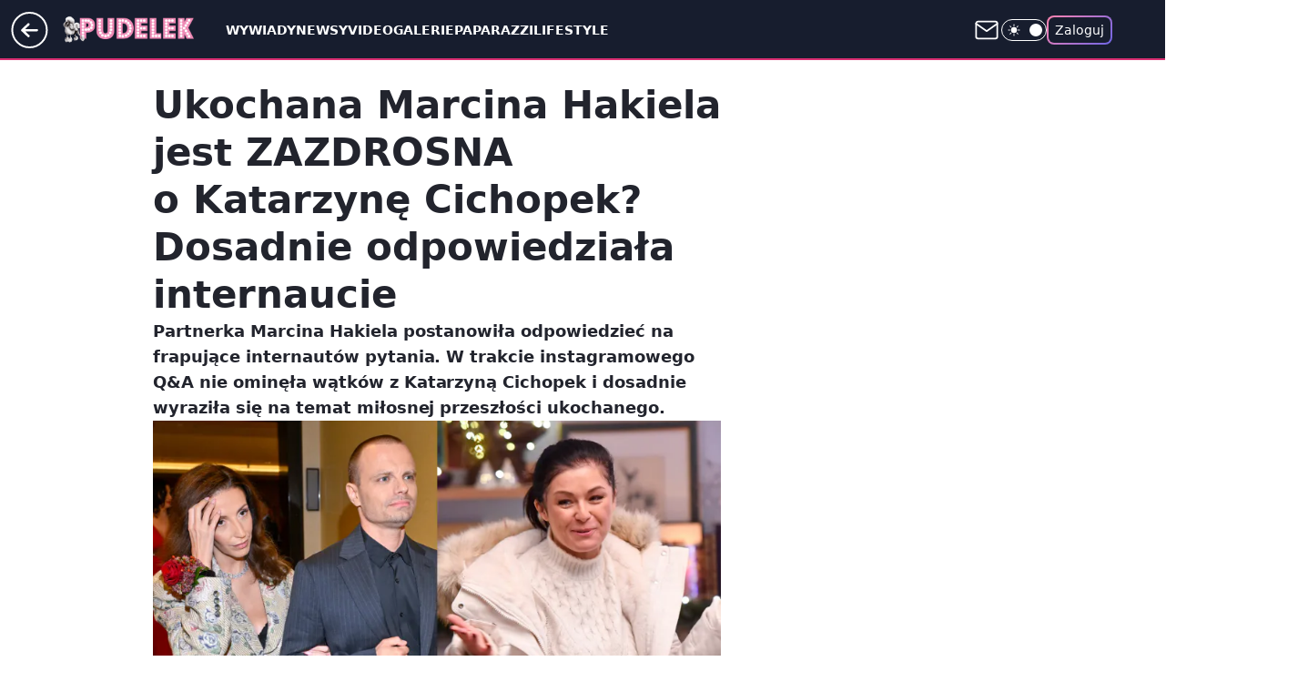

--- FILE ---
content_type: text/html; charset=utf-8
request_url: https://www.pudelek.pl/ukochana-marcina-hakiela-jest-zazdrosna-o-katarzyne-cichopek-dosadnie-odpowiedziala-internaucie-7019945515207584a
body_size: 33023
content:
<!doctype html><html lang="pl"><head><meta charset="utf-8"><meta name="viewport" content="width=device-width, viewport-fit=cover, initial-scale=1"><meta http-equiv="Cache-Control" content="no-cache"><meta http-equiv="X-UA-Compatible" content="IE=Edge"><meta http-equiv="Expires" content="0"><meta name="logo" content="/staticfiles/logo.png">
		<script>
     var wp_abtest_programmatic = "PEPWG-1087";
     var wp_abtest = {"application":{"PEPWG-1087":"B"}};
		</script><script>
		// dot
		var TECH = true;
		var GOFER = true;
		var wp_dot_type = 'click';
		var appVersion = "v1.534.0";
		var wp_dot_addparams = {"bunchID":"231994","canonical":"https://www.pudelek.pl/ukochana-marcina-hakiela-jest-zazdrosna-o-katarzyne-cichopek-dosadnie-odpowiedziala-internaucie-7019945515207584a","cauthor":"Venus","ccategory":"","cdate":"2024-04-23","cedtype":"news","ciab":"IAB-v3-432,IAB1-2","cid":"7019945515207584","corigin":"","cpagemax":1,"cpageno":1,"cplatform":"gofer","crepub":0,"csource":"pudelek.pl","csystem":"ncr","ctags":"marcin hakiel,katarzyna cichopek","ctlength":2952,"ctype":"article","cuct":"PK-1667","darkmode":false,"frontendVer":"v1.534.0|20260115","isLogged":false,"svid":"f074d017-cd42-4edd-9066-349658615d74"};
		// wpjslib
		var WP = [];
		var wp_sn = "pudelek";
		var rekid = "231994";
		var wp_push_notification_on = true;
		var wp_mobile = false;
		var wp_fb_id = "933316406876601";
		var wp_subscription = "";

		var wpStadcp = "0.000";
		var screeningv2 = true;
		var API_DOMAIN = '/';
		var API_STREAM = '/v1/stream';
		var API_GATEWAY = "/graphql";
		var API_HOST_ONE_LOGIN = "https://www.pudelek.pl";
		var WPP_VIDEO_EMBED = [{"adv":true,"autoplay":true,"extendedrelated":false,"floatingplayer":true,"target":"#video-player-510578688770320507","url":"https://wideo.wp.pl/mid,2100190,klip.html"}] || [];
		if (true) {
			var getPopoverAnchor = async () =>
				document.querySelector('[data-role="onelogin-button"]');
		}
		var wp_push_notification_on = true;
		var wp_onepager = true;
		var asyncNativeQueue = [];
		var wp_consent_logo = "/staticfiles/logo.png";
		var wp_consent_color = 'var(--wp-consent-color)';
		if (true) {
			var wp_pvid = "20b2d77c2426f07b874b";
		}

		if (false) {
			var wp_pixel_id = "";
		}
		if (true) {
			var onResizeCallback = function (layoutType) {
				window.wp_dot_addparams.layout = layoutType;
			};

			var applicationSize = {};
			if (false) {
				var breakpointNarrow = 0;
			} else {
				var breakpointNarrow = 1280;
			}
			function onResize() {
				applicationSize.innerWidth = window.innerWidth;
				applicationSize.type =
					window.innerWidth >= breakpointNarrow ? 'wide' : 'narrow';
				onResizeCallback(applicationSize.type);
			}
			onResize();
			window.addEventListener('resize', onResize);
		}

		var loadTimoeout = window.setTimeout(function () {
			window.WP.push(function () {
				window.WP.performance.registerMark('WPJStimeout');
				loadScript();
			});
		}, 3000);

		var loadScript = function () {
			window.clearTimeout(loadTimoeout);
			document.body.setAttribute('data-wp-loaded', 'true');
		};
		window.WP.push(function () {
			window.WP.gaf.loadBunch(false, loadScript, true);
			if (true) {
				window.WP.gaf.registerCommercialBreak(2);
			}
		});
		var __INIT_CONFIG__ = {"randvar":"PdJDCHziVh","randomClasses":{"0":"YICYQ","100":"bPGEO","150":"EupYi","162":"kTLBA","180":"lnNZc","200":"Usfcn","250":"eFVFD","280":"DhhOZ","282":"WKOsK","300":"sgXob","312":"hnFMl","330":"drPJw","332":"YCZnC","40":"rzoSZ","50":"oBygZ","60":"MLuxZ","600":"zirrT","662":"ocMcp","712":"EEfXC","780":"uLClu","810":"ZhvkV","82":"KkUDl","fullPageScreeningWallpaper":"YofmT","hasPlaceholderPadding":"IlSfG","hasVerticalPlaceholderPadding":"WFpGw","panelPremiumScreeningWallpaper":"PvyWq","placeholderMargin":"bZcHl","screeningContainer":"wYZLb","screeningWallpaper":"vAZgg","screeningWallpaperSecondary":"yQlrw","slot15ScreeningWallpaper":"tcKxr","slot16ScreeningWallpaper":"FCENl","slot17ScreeningWallpaper":"KkYUT","slot18ScreeningWallpaper":"heXBA","slot19ScreeningWallpaper":"ouYNL","slot38ScreeningWallpaper":"aVKvx","slot3ScreeningWallpaper":"Tunyc","slot501ScreeningWallpaper":"tovpd","slot75ScreeningWallpaper":"NHTVm","transparent":"ysjgE"},"productId":"5980322589471361","isMobile":false,"social":{"facebook":{"accountName":"pudelek","appId":"176505079170925","pages":["49400967381"]},"instagram":{"accountName":"pudelek_pl"},"tiktok":{},"giphy":{},"x":{},"youtube":{"accountName":"pudelektv"},"linkedin":{}},"cookieDomain":".pudelek.pl","isLoggedIn":false,"user":{},"userApi":"/graphql","oneLoginApiHost":"","scriptSrc":"https://www.pudelek.pl/[base64]","isGridEnabled":true,"editorialIcon":{"iconUrl":"","url":"","text":""},"poll":{"id":"","title":"","photo":{"url":"","width":0,"height":0},"pollType":"","question":"","answers":null,"sponsored":false,"logoEnabled":false,"sponsorLogoFile":{"url":"","width":0,"height":0},"sponsorLogoLink":"","buttonText":"","buttonUrl":""},"abTestVariant":"","showExitDiscover":false,"isLanding":false,"scrollLockTimeout":0,"scrollMetricEnabled":false,"survicateSegments":"","isFeed":false,"isSuperApp":false,"oneLoginClientId":"o2_pudelek_pl_backend","weatherSrc":"","commonHeadSrc":"","userPanelCss":"https://www.pudelek.pl/[base64]","saveForLaterProductID":"5927206335214209","withNewestBottombar":true,"withCommentsEncouragementBanner":true,"acid":"","withBottomRecommendationsSplit":false,"isCommentsPageAbTest":false};
		window["PdJDCHziVh"] = function (
			element,
			slot,
			withPlaceholder,
			placeholder,
			options
		) {
			window.WP.push(function () {
				if (withPlaceholder && element.parentNode) {
					window.WP.gaf.registerPlaceholder(
						slot,
						element.parentNode,
						placeholder
					);
					if (false) {
						element.parentNode.style.display = 'none';
					}
				}
				if (true) {
					window.WP.gaf.registerSlot(slot, element, options);
				}
			});
		};
	</script><meta name="gaf" content="blxvyggg"> <script>!function(e,f){try{if(!document.cookie.match('(^|;)\\s*WPdp=([^;]*)')||/google/i.test(window.navigator.userAgent))return;f.WP=f.WP||[];f.wp_pvid=f.wp_pvid||(function(){var output='';while(output.length<20){output+=Math.random().toString(16).substr(2);output=output.substr(0,20)}return output})(20);var abtest=function(){function e(t){return!(null==t)&&"object"==typeof t&&!Array.isArray(t)&&0<Object.keys(t).length}var t="",r=f.wp_abtest;return e(r)&&(t=Object.entries(r).map(([r,t])=>{if(e(t))return Object.entries(t).map(([t,e])=>r+"|"+t+"|"+e).join(";")}).join(";")),t}();var r,s,c=[["https://www","pudelek","pl/[base64]"]
.join('.'),["pvid="+f.wp_pvid,(s=e.cookie.match(/(^|;)\s*PWA_adbd\s*=\s*([^;]+)/),"PWA_adbd="+(s?s.pop():"2")),location.search.substring(1),(r=e.referrer,r&&"PWAref="+encodeURIComponent(r.replace(/^https?:\/\//,""))),f.wp_sn&&"sn="+f.wp_sn,abtest&&"abtest="+encodeURIComponent(abtest)].filter(Boolean).join("&")].join("/?");e.write('<scr'+'ipt src="'+c+'"><\/scr'+'ipt>')}catch(_){console.error(_)}}(document,window);</script><script id="hb" crossorigin="anonymous" src="https://www.pudelek.pl/[base64]"></script><title>Ukochana Hakiela jest zazdrosna o  Cichopek? Dosadnie odpowiedziała</title><link href="https://www.pudelek.pl/ukochana-marcina-hakiela-jest-zazdrosna-o-katarzyne-cichopek-dosadnie-odpowiedziala-internaucie-7019945515207584a" rel="canonical"><meta name="description" content="Partnerka Marcina Hakiela postanowiła odpowiedzieć na frapujące internautów pytania. W trakcie instagramowego Q&amp;amp;A nie ominęła wątków z Katarzyną Cichopek i dosadnie wyraziła się na temat miłosnej przeszłości..."> <meta name="author" content="Grupa Wirtualna Polska"><meta name="robots" content="max-image-preview:large"><meta property="og:type" content="article"><meta property="og:title" content="Ukochana Hakiela jest zazdrosna o  Cichopek? Dosadnie odpowiedziała"><meta property="og:description" content="Partnerka Marcina Hakiela postanowiła odpowiedzieć na frapujące internautów pytania. W trakcie instagramowego Q&amp;amp;A nie ominęła wątków z Katarzyną Cichopek i dosadnie wyraziła się na temat miłosnej przeszłości..."><meta property="og:url" content="https://www.pudelek.pl/ukochana-marcina-hakiela-jest-zazdrosna-o-katarzyne-cichopek-dosadnie-odpowiedziala-internaucie-7019945515207584a"><meta property="og:site_name" content="Pudelek.pl - Plotki, Gwiazdy, Sensacja - Pudelek"><meta property="og:locale" content="pl_PL"><meta property="og:article:tag" content="marcin hakiel"><meta property="og:article:tag" content="katarzyna cichopek"><meta property="og:image" content="https://v.wpimg.pl/M2ZkZGI3YlM7CSx0ZkhvRnhReC4gEWEQL0lgZWYEdQYiX252ZlUkXj8ZPzcmHSpALxs7MDkdPV51CiouZkV8HT4CKTclUjQdPwY4Ii0cKwVsXDl2cAtgB2JbYmp9An1Qd1M7di8eeAJsW2khLVcvBTxYeDo"><meta property="og:image:width" content="784"><meta property="og:image:height" content="441">  <meta property="og:image:type" content="image/png"><meta property="article:published_time" content="2024-04-23T07:51:00.000Z"> <meta property="article:modified_time" content="2024-04-23T07:51:27.000Z"><meta name="twitter:card" content="summary_large_image"><meta name="twitter:description" content="Partnerka Marcina Hakiela postanowiła odpowiedzieć na frapujące internautów pytania. W trakcie instagramowego Q&amp;amp;A nie ominęła wątków z Katarzyną Cichopek i dosadnie wyraziła się na temat miłosnej przeszłości..."><meta name="twitter:image" content="https://v.wpimg.pl/M2ZkZGI3YlM7CSx0ZkhvRnhReC4gEWEQL0lgZWYEdQYiX252ZlUkXj8ZPzcmHSpALxs7MDkdPV51CiouZkV8HT4CKTclUjQdPwY4Ii0cKwVsXDl2cAtgB2JbYmp9An1Qd1M7di8eeAJsW2khLVcvBTxYeDo"><meta name="fb:app_id" content="176505079170925"><meta name="fb:pages" content="49400967381"><link rel="alternate" type="application/rss+xml" href="https://www.pudelek.pl/rss2.xml" title="Pudelek RSS"><script id="wpjslib6" type="module" src="https://www.pudelek.pl/[base64]" async="" crossorigin="anonymous"></script><script type="module" src="https://www.pudelek.pl/[base64]" crossorigin="anonymous"></script><script type="module" src="https://www.pudelek.pl/[base64]" crossorigin="anonymous"></script><link rel="apple-touch-icon" href="/staticfiles/icons/icon.png"><link rel="stylesheet" href="https://www.pudelek.pl/[base64]"><link rel="stylesheet" href="https://www.pudelek.pl/[base64]"><link rel="stylesheet" href="https://www.pudelek.pl/[base64]"><link rel="stylesheet" href="https://www.pudelek.pl/[base64]"><link rel="preload" as="image" href="https://v.wpimg.pl/M2ZkZGI3YlM7CSx0ZkhvRnhReC4gEWEQL0lgZWYKfgQiXmhwZlUkXj8ZPzcmHSpALxs7MDkdPV51CiouZkV8HT4CKTclUjQdPwY4Ii0cKwVsXDl2cAtgB2JbYmp9An1Qd1M7di8eeAJsW2khLVcvBTxYeDo" fetchpriority="high"><meta name="breakpoints" content="629, 1139, 1365"><meta name="content-width" content="device-width, 630, 980, 1280"><link rel="manifest" href="/site.webmanifest"><meta name="mobile-web-app-capable" content="yes"><meta name="apple-mobile-web-app-capable" content="yes"><meta name="apple-mobile-web-app-status-bar-style" content="black-translucent"><meta name="theme-color" content="var(--color-brand)"><style>.PdJDCHziVh{background-color:var(--color-neutral-25);position:relative;width:100%;min-height:200px;}.dark .PdJDCHziVh{background-color:var(--color-neutral-850);}.IlSfG .PdJDCHziVh{padding: 18px 16px 10px;}.ysjgE{background-color:transparent;}.dark .ysjgE{background-color:transparent;}.WFpGw{padding: 15px 0;}.bZcHl{margin:var(--wp-placeholder-margin);}.eFVFD{min-height:250px;}.sgXob{min-height:300px;}.EEfXC{min-height:712px;}.YCZnC{min-height:332px;}.hnFMl{min-height:312px;}.rzoSZ{min-height:40px;}.EupYi{min-height:150px;}.kTLBA{min-height:162px;}.WKOsK{min-height:282px;}.drPJw{min-height:330px;}.YICYQ{min-height:0px;}.MLuxZ{min-height:60px;}.bPGEO{min-height:100px;}.lnNZc{min-height:180px;}.oBygZ{min-height:50px;}.Usfcn{min-height:200px;}.DhhOZ{min-height:280px;}.ocMcp{min-height:662px;}.uLClu{min-height:780px;}.ZhvkV{min-height:810px;}.zirrT{min-height:600px;}.KkUDl{min-height:82px;}</style></head><body class=""><meta itemprop="name" content="Pudelek.pl - Plotki, Gwiazdy, Sensacja - Pudelek"><div><div class="h-0"></div><script>(function(){var sc=document.currentScript;window[window.__INIT_CONFIG__.randvar](sc.previousElementSibling,6,false,{},{
    setNative: (dataNative, onViewCallback) => {
    window.asyncNativeQueue.push({
      action:"onPanelPremium",
      payload: { 
        screeningWallpaperClassName: "yQlrw", 
        dataNative: dataNative,
        onViewCallback: onViewCallback,
        
      }
})}});})()</script></div><div class="h-0"></div><script>(function(){var sc=document.currentScript;window[window.__INIT_CONFIG__.randvar](sc.previousElementSibling,10,false,{},undefined);})()</script> <div class="h-0"></div><script>(function(){var sc=document.currentScript;window[window.__INIT_CONFIG__.randvar](sc.previousElementSibling,89,false,{},undefined);})()</script> <div class="blxvygggh"></div><div class="sticky top-0 w-full z-300"><header data-st-area="header" id="service-header" class="bg-[--color-header-bg] h-[4.125rem] relative select-none w-full"><div class="max-w-[980px] pl-3 xl:max-w-[1280px] h-full w-full flex items-center mx-auto relative"><input class="peer hidden" id="menu-toggle-button" type="checkbox" autocomplete="off"><div class="hidden peer-checked:block"><div class="wp-header-menu"><div class="wp-link-column"><ul class="wp-link-list"><li><a class="wp-link px-4 py-3 block" href="https://www.pudelek.pl/wywiady">Wywiady</a></li><li><a class="wp-link px-4 py-3 block" href="https://www.pudelek.pl/article">Newsy</a></li><li><a class="wp-link px-4 py-3 block" href="https://www.pudelek.pl/video">Video</a></li><li><a class="wp-link px-4 py-3 block" href="https://www.pudelek.pl/gallery">Galerie</a></li><li><a class="wp-link px-4 py-3 block" href="https://www.pudelek.pl/tag/paparazzi">Paparazzi</a></li><li><a class="wp-link px-4 py-3 block" href="https://www.pudelek.pl/tag/lifestyle">Lifestyle</a></li><li><a class="wp-link px-4 py-3 block" href="https://www.pudelek.pl/tag/hotnews">Hot</a></li><li><input class="peer hidden" id="wp-menu-link-7" name="wp-menu-links" type="radio" autocomplete="off"> <label class="flex peer-checked:hidden" for="wp-menu-link-7"><span class="uppercase">Celebryci</span> <i class="wp-chevron-icon"><svg xmlns="http://www.w3.org/2000/svg" fill="currentColor" viewBox="0 0 14 24"><path d="M9.48 11.648a.5.5 0 0 1 0 .704L.7 21.195a1 1 0 0 0 0 1.41l.676.68a1 1 0 0 0 1.419 0L13.3 12.705a1 1 0 0 0 0-1.41L2.795.715a1 1 0 0 0-1.42 0l-.675.68a1 1 0 0 0 0 1.41z"></path></svg></i></label> <label class="hidden peer-checked:flex" for="wp-menu-link-none"><span class="uppercase">Celebryci</span> <i class="wp-chevron-icon"><svg xmlns="http://www.w3.org/2000/svg" fill="currentColor" viewBox="0 0 14 24"><path d="M9.48 11.648a.5.5 0 0 1 0 .704L.7 21.195a1 1 0 0 0 0 1.41l.676.68a1 1 0 0 0 1.419 0L13.3 12.705a1 1 0 0 0 0-1.41L2.795.715a1 1 0 0 0-1.42 0l-.675.68a1 1 0 0 0 0 1.41z"></path></svg></i></label><div class="wp-link-sub-list peer-checked:visible peer-checked:opacity-100"><span>Celebryci</span><ul><li><a class="" href="https://www.pudelek.pl/tag/Ma%C5%82gorzata+Rozenek-Majdan">Małgorzata Rozenek</a></li><li><a class="" href="https://www.pudelek.pl/tag/natalia+siwiec/">Natalia Siwiec</a></li><li><a class="" href="https://www.pudelek.pl/tag/katarzyna+cichopek/">Katarzyna Cichopek</a></li><li><a class="" href="https://www.pudelek.pl/tag/barbara+kurdej-szatan/">Barbara Kurdej Szatan</a></li><li><a class="" href="https://www.pudelek.pl/tag/doda/">Doda</a></li><li><a class="" href="https://www.pudelek.pl/tag/agnieszka+kaczorowska/">Agnieszka Kaczorowska</a></li><li><a class="" href="https://www.pudelek.pl/tag/anna+mucha/">Anna Mucha</a></li><li><a class="" href="https://www.pudelek.pl/tag/kuba+wojew%C3%B3dzki/">Kuba Wojewódzki</a></li><li><a class="" href="https://www.pudelek.pl/tag/anna+lewandowska/">Anna Lewandowska</a></li><li><a class="" href="https://www.pudelek.pl/tag/kate+middleton/">Kate Middleton</a></li><li><a class="" href="https://www.pudelek.pl/tag/kim+kardashian/">Kim Kardashian</a></li><li><a class="" href="https://www.pudelek.pl/tag/meghan+markle/">Meghan Markle</a></li><li><a class="" href="https://www.pudelek.pl/tag/agnieszka+wo%C5%BAniak-starak/">Agnieszka Woźniak-Starak</a></li><li><a class="" href="https://www.pudelek.pl/tag/joanna+opozda/">Joanna Opozda</a></li></ul></div></li><li><input class="peer hidden" id="wp-menu-link-8" name="wp-menu-links" type="radio" autocomplete="off"> <label class="flex peer-checked:hidden" for="wp-menu-link-8"><span class="uppercase">Programy</span> <i class="wp-chevron-icon"><svg xmlns="http://www.w3.org/2000/svg" fill="currentColor" viewBox="0 0 14 24"><path d="M9.48 11.648a.5.5 0 0 1 0 .704L.7 21.195a1 1 0 0 0 0 1.41l.676.68a1 1 0 0 0 1.419 0L13.3 12.705a1 1 0 0 0 0-1.41L2.795.715a1 1 0 0 0-1.42 0l-.675.68a1 1 0 0 0 0 1.41z"></path></svg></i></label> <label class="hidden peer-checked:flex" for="wp-menu-link-none"><span class="uppercase">Programy</span> <i class="wp-chevron-icon"><svg xmlns="http://www.w3.org/2000/svg" fill="currentColor" viewBox="0 0 14 24"><path d="M9.48 11.648a.5.5 0 0 1 0 .704L.7 21.195a1 1 0 0 0 0 1.41l.676.68a1 1 0 0 0 1.419 0L13.3 12.705a1 1 0 0 0 0-1.41L2.795.715a1 1 0 0 0-1.42 0l-.675.68a1 1 0 0 0 0 1.41z"></path></svg></i></label><div class="wp-link-sub-list peer-checked:visible peer-checked:opacity-100"><span>Programy</span><ul><li><a class="" href="https://www.pudelek.pl/tag/%C5%9Blub+od+pierwszego+wejrzenia/">Ślub od pierwszego wejrzenia</a></li><li><a class="" href="https://www.pudelek.pl/tag/%C5%9Blub+od+pierwszego+wejrzenia/">Top Model</a></li><li><a class="" href="https://www.pudelek.pl/tag/m+jak+mi%C5%82o%C5%9B%C4%87/">M jak miłość</a></li><li><a class="" href="https://www.pudelek.pl/tag/rolnik+szuka+%C5%BCony/">Rolnik szuka żony</a></li><li><a class="" href="https://www.pudelek.pl/tag/the+voice+of+poland/">The Voice of Poland</a></li><li><a class="" href="https://www.pudelek.pl/tag/dzie%C5%84+dobry+tvn/">Dzień Dobry TVN</a></li><li><a class="" href="https://www.pudelek.pl/tag/Halo+tu+polsat">Halo tu Polsat</a></li><li><a class="" href="https://www.pudelek.pl/tag/azja+express">Azja Express</a></li><li><a class="" href="https://www.pudelek.pl/tag/taniec+z+gwiazdami/">Taniec z Gwiazdami</a></li><li><a class="" href="https://www.pudelek.pl/tag/kuchenne+rewolucje/">Kuchenne Rewolucje</a></li></ul></div></li><li><input class="peer hidden" id="wp-menu-link-9" name="wp-menu-links" type="radio" autocomplete="off"> <label class="flex peer-checked:hidden" for="wp-menu-link-9"><span class="uppercase">Wydarzenia</span> <i class="wp-chevron-icon"><svg xmlns="http://www.w3.org/2000/svg" fill="currentColor" viewBox="0 0 14 24"><path d="M9.48 11.648a.5.5 0 0 1 0 .704L.7 21.195a1 1 0 0 0 0 1.41l.676.68a1 1 0 0 0 1.419 0L13.3 12.705a1 1 0 0 0 0-1.41L2.795.715a1 1 0 0 0-1.42 0l-.675.68a1 1 0 0 0 0 1.41z"></path></svg></i></label> <label class="hidden peer-checked:flex" for="wp-menu-link-none"><span class="uppercase">Wydarzenia</span> <i class="wp-chevron-icon"><svg xmlns="http://www.w3.org/2000/svg" fill="currentColor" viewBox="0 0 14 24"><path d="M9.48 11.648a.5.5 0 0 1 0 .704L.7 21.195a1 1 0 0 0 0 1.41l.676.68a1 1 0 0 0 1.419 0L13.3 12.705a1 1 0 0 0 0-1.41L2.795.715a1 1 0 0 0-1.42 0l-.675.68a1 1 0 0 0 0 1.41z"></path></svg></i></label><div class="wp-link-sub-list peer-checked:visible peer-checked:opacity-100"><span>Wydarzenia</span><ul><li><a class="" href="https://www.pudelek.pl/tag/eurowizja/">Eurowizja</a></li><li><a class="" href="https://www.pudelek.pl/tag/oscary/">Oscary</a></li><li><a class="" href="https://www.pudelek.pl/tag/fame+mma/">Fame mma</a></li><li><a class="" href="https://www.pudelek.pl/tag/telekamery/">Telekamery</a></li><li><a class="" href="https://www.pudelek.pl/tag/met+gala/">Met Gala</a></li><li><a class="" href="https://www.pudelek.pl/tag/grammy/">Grammy</a></li><li><a class="" href="https://www.pudelek.pl/tag/or%C5%82y/">Orły</a></li><li><a class="" href="https://www.pudelek.pl/tag/z%C5%82ote+maliny/">Złote Maliny</a></li><li><a class="" href="https://www.pudelek.pl/tag/cannes/">Cannes</a></li><li><a class="" href="https://www.pudelek.pl/tag/bafta/">Bafta</a></li></ul></div></li></ul><div class="wp-social-box"><span>Obserwuj nas na:</span><div><a class="cHJldmVudENC" href="https://www.facebook.com/pudelek"><svg xmlns="http://www.w3.org/2000/svg" fill="none" viewBox="0 0 24 24"><path stroke="currentColor" stroke-linecap="round" stroke-linejoin="round" stroke-width="1.5" d="M18 2.941h-3a5 5 0 0 0-5 5v3H7v4h3v8h4v-8h3l1-4h-4v-3a1 1 0 0 1 1-1h3z"></path></svg></a> <a class="cHJldmVudENC" href="https://www.instagram.com/pudelek_pl"><svg xmlns="http://www.w3.org/2000/svg" fill="none" viewBox="0 0 24 24"><path stroke="currentColor" stroke-linecap="round" stroke-linejoin="round" stroke-width="1.5" d="M17 2.941H7a5 5 0 0 0-5 5v10a5 5 0 0 0 5 5h10a5 5 0 0 0 5-5v-10a5 5 0 0 0-5-5"></path><path stroke="currentColor" stroke-linecap="round" stroke-linejoin="round" stroke-width="1.5" d="M16 12.311a4 4 0 1 1-7.914 1.174A4 4 0 0 1 16 12.31Zm1.5-4.87h.01"></path></svg></a> <a class="cHJldmVudENC" href="https://www.youtube.com/pudelektv"><svg viewBox="0 0 24 24" fill="none" xmlns="http://www.w3.org/2000/svg"><path d="M22.54 6.42a2.78 2.78 0 0 0-1.94-2C18.88 4 12 4 12 4s-6.88 0-8.6.46a2.78 2.78 0 0 0-1.94 2A29 29 0 0 0 1 11.75a29 29 0 0 0 .46 5.33A2.78 2.78 0 0 0 3.4 19c1.72.46 8.6.46 8.6.46s6.88 0 8.6-.46a2.78 2.78 0 0 0 1.94-2c.312-1.732.466-3.49.46-5.25a29.005 29.005 0 0 0-.46-5.33v0Z" stroke="currentColor" stroke-width="1.5" stroke-linecap="round" stroke-linejoin="round"></path> <path d="m9.75 15.02 5.75-3.27-5.75-3.27v6.54Z" stroke="currentColor" stroke-width="1.5" stroke-linecap="round" stroke-linejoin="round"></path></svg></a></div></div></div><input class="peer hidden" id="wp-menu-link-none" name="wp-menu-links" type="radio" autocomplete="off" checked="checked"><div class="wp-teaser-column translate-x-[248px] peer-checked:translate-x-0"><div class="wp-header-menu-subtitle">Popularne w serwisie <span class="uppercase">Pudelek.pl</span>:</div><div class="wp-teaser-grid"><a href="https://www.pudelek.pl/sandra-kubicka-pojechala-do-domu-w-ktorym-mieszkala-z-baronem-niespodzianka-tam-na-mnie-czekala-if-you-know-what-i-mean-7241207724633056a" title="Sandra Kubicka pojechała do domu, w którym mieszkała z Baronem: &#34;NIESPODZIANKA tam na mnie czekała. &#34;If you know what I mean...&#34;"><div class="wp-img-placeholder"><img src="https://v.wpimg.pl/YzQ0YWI1dhswUi9kZkp7DnMKez4gE3VYJBJjdWYCaE4pAW5hZlcwFjRCPCcmHz4IJEA4IDkfKRZ-USk-ZkdoVTVZKiclUCBVNF07Mi0ebB41CDtjKAN0SWYHOHp9CDscfFFoNnkcakwyBjpjfVA7T2UJeyo" loading="lazy" class="wp-img" alt="Sandra Kubicka pojechała do domu, w którym mieszkała z Baronem: &#34;NIESPODZIANKA tam na mnie czekała. &#34;If you know what I mean...&#34;"></div><span class="wp-teaser-title">Sandra Kubicka pojechała do domu, w którym mieszkała z Baronem: &#34;NIESPODZIANKA tam na mnie czekała. &#34;If you know what I mean...&#34;</span> <span class="wp-teaser-author">Dav</span></a><a href="https://www.pudelek.pl/adam-stachowiak-dementuje-plotki-ze-biale-malzenstwo-przyczynilo-sie-do-rozwodu-decyzje-o-rozstaniu-podjalem-ja-7242221174660064a" title="Adam Stachowiak dementuje plotki, że &#34;BIAŁE MAŁŻEŃSTWO&#34; przyczyniło się do rozwodu. &#34;Decyzję o rozstaniu podjąłem ja&#34;"><div class="wp-img-placeholder"><img src="https://v.wpimg.pl/YTA4YmRkdjUgVi9efRB7IGMOewQ7SXV2NBZjT31YaGA5BW5bfQ0wOCRGPB09RT4mNEQ4GiJFKThuVSkEfR1oeyVdKh0-CiB7JFk7CDZEa2x5UWkLZFJ0ZCIFPUBmCG9nbAxoCDFGaGZ0VThdagk9MCACexA" loading="lazy" class="wp-img" alt="Adam Stachowiak dementuje plotki, że &#34;BIAŁE MAŁŻEŃSTWO&#34; przyczyniło się do rozwodu. &#34;Decyzję o rozstaniu podjąłem ja&#34;"></div><span class="wp-teaser-title">Adam Stachowiak dementuje plotki, że &#34;BIAŁE MAŁŻEŃSTWO&#34; przyczyniło się do rozwodu. &#34;Decyzję o rozstaniu podjąłem ja&#34;</span> <span class="wp-teaser-author">Eldorado</span></a><a href="https://www.pudelek.pl/radoslaw-majdan-i-tajemnicza-kobieta-awanturuja-sie-i-klna-przed-szkola-nie-gryzli-sie-w-jezyk-niech-frajer-placi-wideo-7241898250619872a" title="Radosław Majdan i tajemnicza kobieta AWANTURUJĄ SIĘ i KLNĄ przed szkołą. Nie gryźli się w język: &#34;Niech FRAJER płaci!&#34;"><div class="wp-img-placeholder"><img src="https://v.wpimg.pl/MDk3ODIzYiUKUTl3ZgFvMEkJbS0gWGFmHhF1ZmZJfHATAnhyZhwkKA5BKjQmVCo2HkMuMzlUPShEUj8tZgx8aw9aPDQlGzRrDl4tIS1VfScIUX5xfhtgIA5Ve2l9GXV1RlF7fXxXfH1aCn99fkJ_d1IDbTk" loading="lazy" class="wp-img" alt="Radosław Majdan i tajemnicza kobieta AWANTURUJĄ SIĘ i KLNĄ przed szkołą. Nie gryźli się w język: &#34;Niech FRAJER płaci!&#34;"></div><span class="wp-teaser-title">Radosław Majdan i tajemnicza kobieta AWANTURUJĄ SIĘ i KLNĄ przed szkołą. Nie gryźli się w język: &#34;Niech FRAJER płaci!&#34;</span> <span class="wp-teaser-author">Witek</span></a><a href="https://www.pudelek.pl/beata-kozidrak-pomylila-tekst-podczas-wystepu-na-gali-mistrzow-sportu-ojej-spiewa-w-zbyt-wysokiej-skali-wideo-7242056531081728a" title="Beata Kozidrak POMYLIŁA TEKST podczas występu na Gali Mistrzów Sportu. &#34;Ojej, śpiewa w zbyt wysokiej skali&#34; (WIDEO)"><div class="wp-img-placeholder"><img src="https://v.wpimg.pl/Yjc3MTg2dgsCUTtnSEl7HkEJbz0OEHVIFhF3dkgBaF4bAnpiSFQwBgZBKCQIHD4YFkMsIxccKQZMUj09SERoRQdaPiQLUyBFBl4vMQMdbl9QAH9gUgB0XFcAfHlTBzwITlJ6bQQfawhUBi9jUANhXFQCbyk" loading="lazy" class="wp-img" alt="Beata Kozidrak POMYLIŁA TEKST podczas występu na Gali Mistrzów Sportu. &#34;Ojej, śpiewa w zbyt wysokiej skali&#34; (WIDEO)"></div><span class="wp-teaser-title">Beata Kozidrak POMYLIŁA TEKST podczas występu na Gali Mistrzów Sportu. &#34;Ojej, śpiewa w zbyt wysokiej skali&#34; (WIDEO)</span> <span class="wp-teaser-author">Venus</span></a><a href="https://www.pudelek.pl/zdezorientowana-anna-lewandowska-gubi-sie-po-pytaniu-o-studniowke-ona-nie-wie-co-odpowiedziec-wideo-7242310419143648a" title="Zdezorientowana Anna Lewandowska gubi się po pytaniu o studniówkę. &#34;Ona nie wie, co odpowiedzieć&#34; (WIDEO)"><div class="wp-img-placeholder"><img src="https://v.wpimg.pl/OTIzNzY1YDUoGDhJdkptIGtAbBMwE2N2PFh0WHYCfmAxS3lMdlcmOCwIKwo2HygmPAovDSkfPzhmGz4Tdkd-ey0TPQo1UDZ7LBcsHz0eLjYrS39OYFdiY39JK1dtVSxtZEJ2TD0ceTYvSHdIagZ5YXEbbAc" loading="lazy" class="wp-img" alt="Zdezorientowana Anna Lewandowska gubi się po pytaniu o studniówkę. &#34;Ona nie wie, co odpowiedzieć&#34; (WIDEO)"></div><span class="wp-teaser-title">Zdezorientowana Anna Lewandowska gubi się po pytaniu o studniówkę. &#34;Ona nie wie, co odpowiedzieć&#34; (WIDEO)</span> <span class="wp-teaser-author">Witek</span></a><a href="https://www.pudelek.pl/przemowienie-anny-lewandowskiej-z-gali-mistrzow-sportu-2026-podzielilo-internautow-trenerka-wspomniala-ze-robert-odkurzal-o-1-30-w-nocy-wyszlo-zabawnie-7242226720471552a" title="Przemówienie Anny Lewandowskiej z Gali Mistrzów Sportu 2026 podzieliło internautów. Trenerka wspomniała, że Robert odkurzał o 1:30 w nocy... Wyszło zabawnie?"><div class="wp-img-placeholder"><img src="https://v.wpimg.pl/ZDMzMWUydSUsGDtkegJ4MG9Abz48W3ZmOFh3dXpKa3A1S3pheh8zKCgIKCc6Vz02OAosICVXKihiGz0-eg9raykTPic5GCNrKBcvMjFWO3V6SS9jbEF3JnUceHphQGsgYBgvMWVUY3MvSylkZkg_ditIbyo" loading="lazy" class="wp-img" alt="Przemówienie Anny Lewandowskiej z Gali Mistrzów Sportu 2026 podzieliło internautów. Trenerka wspomniała, że Robert odkurzał o 1:30 w nocy... Wyszło zabawnie?"></div><span class="wp-teaser-title">Przemówienie Anny Lewandowskiej z Gali Mistrzów Sportu 2026 podzieliło internautów. Trenerka wspomniała, że Robert odkurzał o 1:30 w nocy... Wyszło zabawnie?</span> <span class="wp-teaser-author">BoyToy</span></a></div></div></div><div class="wp-header-menu-layer"></div></div><div class="header-back-button-container"><div id="wp-sg-back-button" class="back-button-container wp-back-sg" data-st-area="goToSG"><a href="/"><svg class="back-button-icon" xmlns="http://www.w3.org/2000/svg" width="41" height="40" fill="none"><circle cx="20.447" cy="20" r="19" fill="transparent" stroke="currentColor" stroke-width="2"></circle> <path fill="currentColor" d="m18.5 12.682-.166.133-6.855 6.472a1 1 0 0 0-.089.099l.117-.126q-.087.082-.155.175l-.103.167-.075.179q-.06.178-.06.374l.016.193.053.208.08.178.103.16.115.131 6.853 6.47a1.4 1.4 0 0 0 1.897 0 1.213 1.213 0 0 0 .141-1.634l-.14-.157-4.537-4.283H28.44c.741 0 1.342-.566 1.342-1.266 0-.635-.496-1.162-1.143-1.252l-.199-.014-12.744-.001 4.536-4.281c.472-.445.519-1.14.141-1.634l-.14-.158a1.4 1.4 0 0 0-1.55-.237z"></path></svg></a></div><a href="/" class="cHJldmVudENC z-0" title="Pudelek.pl - Plotki, Gwiazdy, Sensacja - Pudelek" id="service_logo"><svg class="text-[--color-logo] max-w-[--logo-width] h-[--logo-height] align-middle mr-8"><use href="/staticfiles/siteLogoDesktop.svg#root"></use></svg></a> </div><ul class="flex text-sm/[1.3125rem] gap-8  xl:flex hidden"><li class="flex items-center group relative"><a class="whitespace-nowrap group uppercase no-underline font-semibold hover:underline text-[--color-header-text] cHJldmVudENC" href="https://www.pudelek.pl/wywiady">Wywiady</a> </li><li class="flex items-center group relative"><a class="whitespace-nowrap group uppercase no-underline font-semibold hover:underline text-[--color-header-text] cHJldmVudENC" href="https://www.pudelek.pl/article">Newsy</a> </li><li class="flex items-center group relative"><a class="whitespace-nowrap group uppercase no-underline font-semibold hover:underline text-[--color-header-text] cHJldmVudENC" href="https://www.pudelek.pl/video">Video</a> </li><li class="flex items-center group relative"><a class="whitespace-nowrap group uppercase no-underline font-semibold hover:underline text-[--color-header-text] cHJldmVudENC" href="https://www.pudelek.pl/gallery">Galerie</a> </li><li class="flex items-center group relative"><a class="whitespace-nowrap group uppercase no-underline font-semibold hover:underline text-[--color-header-text] cHJldmVudENC" href="https://www.pudelek.pl/tag/paparazzi">Paparazzi</a> </li><li class="flex items-center group relative"><a class="whitespace-nowrap group uppercase no-underline font-semibold hover:underline text-[--color-header-text] cHJldmVudENC" href="https://www.pudelek.pl/tag/lifestyle">Lifestyle</a> </li></ul><div class="group mr-0 xl:ml-[3.5rem] flex flex-1 items-center justify-end"><div class="h-8 text-[--icon-light] flex items-center gap-4"><a id="wp-poczta-link" href="https://poczta.wp.pl/login/login.html" class="text-[--color-header-icon-light] block size-8 cHJldmVudENC"><svg viewBox="0 0 32 32" fill="none" xmlns="http://www.w3.org/2000/svg"><path d="M6.65944 6.65918H25.3412C26.6256 6.65918 27.6764 7.71003 27.6764 8.9944V23.0057C27.6764 24.2901 26.6256 25.3409 25.3412 25.3409H6.65944C5.37507 25.3409 4.32422 24.2901 4.32422 23.0057V8.9944C4.32422 7.71003 5.37507 6.65918 6.65944 6.65918Z" stroke="currentColor" stroke-width="1.8" stroke-linecap="round" stroke-linejoin="round"></path> <path d="M27.6764 8.99438L16.0003 17.1677L4.32422 8.99438" stroke="currentColor" stroke-width="1.8" stroke-linecap="round" stroke-linejoin="round"></path></svg></a><input type="checkbox" class="hidden" id="darkModeCheckbox"> <label class="wp-darkmode-toggle" for="darkModeCheckbox" aria-label="Włącz tryb ciemny"><div class="toggle-container"><div class="toggle-icon-dark"><svg viewBox="0 0 16 16" class="icon-moon" fill="currentColor" xmlns="http://www.w3.org/2000/svg"><path d="M15.293 11.293C13.8115 11.9631 12.161 12.1659 10.5614 11.8743C8.96175 11.5827 7.48895 10.8106 6.33919 9.66085C5.18944 8.5111 4.41734 7.0383 4.12574 5.43866C3.83415 3.83903 4.03691 2.18852 4.70701 0.707031C3.52758 1.24004 2.49505 2.05123 1.69802 3.07099C0.900987 4.09075 0.363244 5.28865 0.130924 6.56192C-0.101395 7.83518 -0.0213565 9.1458 0.364174 10.3813C0.749705 11.6169 1.42922 12.7404 2.34442 13.6556C3.25961 14.5708 4.38318 15.2503 5.61871 15.6359C6.85424 16.0214 8.16486 16.1014 9.43813 15.8691C10.7114 15.6368 11.9093 15.0991 12.9291 14.302C13.9488 13.505 14.76 12.4725 15.293 11.293V11.293Z"></path></svg></div><div class="toggle-icon-light"><svg fill="currentColor" class="icon-sun" xmlns="http://www.w3.org/2000/svg" viewBox="0 0 30 30"><path d="M 14.984375 0.98632812 A 1.0001 1.0001 0 0 0 14 2 L 14 5 A 1.0001 1.0001 0 1 0 16 5 L 16 2 A 1.0001 1.0001 0 0 0 14.984375 0.98632812 z M 5.796875 4.7988281 A 1.0001 1.0001 0 0 0 5.1015625 6.515625 L 7.2226562 8.6367188 A 1.0001 1.0001 0 1 0 8.6367188 7.2226562 L 6.515625 5.1015625 A 1.0001 1.0001 0 0 0 5.796875 4.7988281 z M 24.171875 4.7988281 A 1.0001 1.0001 0 0 0 23.484375 5.1015625 L 21.363281 7.2226562 A 1.0001 1.0001 0 1 0 22.777344 8.6367188 L 24.898438 6.515625 A 1.0001 1.0001 0 0 0 24.171875 4.7988281 z M 15 8 A 7 7 0 0 0 8 15 A 7 7 0 0 0 15 22 A 7 7 0 0 0 22 15 A 7 7 0 0 0 15 8 z M 2 14 A 1.0001 1.0001 0 1 0 2 16 L 5 16 A 1.0001 1.0001 0 1 0 5 14 L 2 14 z M 25 14 A 1.0001 1.0001 0 1 0 25 16 L 28 16 A 1.0001 1.0001 0 1 0 28 14 L 25 14 z M 7.9101562 21.060547 A 1.0001 1.0001 0 0 0 7.2226562 21.363281 L 5.1015625 23.484375 A 1.0001 1.0001 0 1 0 6.515625 24.898438 L 8.6367188 22.777344 A 1.0001 1.0001 0 0 0 7.9101562 21.060547 z M 22.060547 21.060547 A 1.0001 1.0001 0 0 0 21.363281 22.777344 L 23.484375 24.898438 A 1.0001 1.0001 0 1 0 24.898438 23.484375 L 22.777344 21.363281 A 1.0001 1.0001 0 0 0 22.060547 21.060547 z M 14.984375 23.986328 A 1.0001 1.0001 0 0 0 14 25 L 14 28 A 1.0001 1.0001 0 1 0 16 28 L 16 25 A 1.0001 1.0001 0 0 0 14.984375 23.986328 z"></path></svg></div></div><div class="toggle-icon-circle"></div></label><div class="relative"><form action="/auth/v1/sso/auth" data-role="onelogin-button" method="get" id="wp-login-form"><input type="hidden" name="continue_url" value="https://www.pudelek.pl/ukochana-marcina-hakiela-jest-zazdrosna-o-katarzyne-cichopek-dosadnie-odpowiedziala-internaucie-7019945515207584a"> <button type="submit" class="wp-login-button">Zaloguj</button></form></div></div><div class="ml-[0.25rem] w-[3.375rem] flex items-center justify-center"><label role="button" for="menu-toggle-button" tab-index="0" aria-label="Menu" class="cursor-pointer flex items-center justify-center size-8 text-[--color-header-icon-light]"><div class="hidden peer-checked:group-[]:flex absolute top-0 right-0 w-[3.375rem] h-[4.4375rem] bg-white dark:bg-[--color-neutral-800] z-1 items-center justify-center rounded-t-2xl peer-checked:group-[]:text-[--icon-dark]"><svg xmlns="http://www.w3.org/2000/svg" width="32" height="32" viewBox="0 0 32 32" fill="none"><path d="M24 8 8 24M8 8l16 16" stroke="currentColor" stroke-width="1.8" stroke-linecap="round" stroke-linejoin="round"></path></svg></div><div class="flex peer-checked:group-[]:hidden h-8 w-8"><svg xmlns="http://www.w3.org/2000/svg" viewBox="0 0 32 32" fill="none"><path d="M5 19h22M5 13h22M5 7h22M5 25h22" stroke="currentColor" stroke-width="1.8" stroke-linecap="round" stroke-linejoin="round"></path></svg></div></label></div></div></div><hr class="absolute bottom-0 left-0 m-0 h-px w-full border-t border-solid border-[--color-brand]"><div id="user-panel-v2-root" class="absolute z-[9999] right-0 empty:hidden"></div></header> </div> <div class="relative flex w-full flex-col items-center" data-testid="screening-main"><div class="vAZgg"><div class="absolute inset-0"></div></div><div class="w-full py-2 has-[div>div:not(:empty)]:p-0"><div class="wYZLb"></div></div><div class="flex w-full flex-col items-center"><div class="yQlrw relative w-full"><div class="absolute inset-x-0 top-0"></div></div><div class="relative w-auto"><main class="wp-main-article" style="--nav-header-height: 90px;"><article data-st-area="article-article"><div class="flex mb-5"><div class="article-header flex-auto"><div><h1>Ukochana Marcina Hakiela jest ZAZDROSNA o Katarzynę Cichopek? Dosadnie odpowiedziała internaucie </h1></div><div class="article-lead x-tts"><p>Partnerka Marcina Hakiela postanowiła odpowiedzieć na frapujące internautów pytania. W trakcie instagramowego Q&amp;A nie ominęła wątków z Katarzyną Cichopek i dosadnie wyraziła się na temat miłosnej przeszłości ukochanego. </p></div><div><div class="article-img-placeholder" data-mainmedia-photo><img width="936" height="527" alt="Ukochana Marcina Hakiela jest zazdrosna o Katarzynę Cichopek?  " src="https://v.wpimg.pl/M2ZkZGI3YlM7CSx0ZkhvRnhReC4gEWEQL0lgZWYKfgQiXmhwZlUkXj8ZPzcmHSpALxs7MDkdPV51CiouZkV8HT4CKTclUjQdPwY4Ii0cKwVsXDl2cAtgB2JbYmp9An1Qd1M7di8eeAJsW2khLVcvBTxYeDo" data-link="https://v.wpimg.pl/M2ZkZGI3YlM7CSx0ZkhvRnhReC4gEWEQL0lgZWYKfgQiXmhwZlUkXj8ZPzcmHSpALxs7MDkdPV51CiouZkV8HT4CKTclUjQdPwY4Ii0cKwVsXDl2cAtgB2JbYmp9An1Qd1M7di8eeAJsW2khLVcvBTxYeDo" class="wp-media-image" fetchpriority="high"><span class="line-clamp-2 article-caption">Ukochana Marcina Hakiela jest zazdrosna o Katarzynę Cichopek?  </span></div><div class="article-img-source">Źródło zdjęć: © AKPA</div></div><div class="info-container"><div class="flex flex-wrap gap-2 items-center"><div class="flex relative z-1"><img src="https://v.wpimg.pl/NGIyMzdmYSYoGztJSxZsM2tDbxMNT2JlPFt3WEtZfj99SWIcDQErNSwJIlQDHzs3KA49VBQBYSY5EGIMVUIqLjoJIRsdQisqKxwpVQdfK3MvSC8eSVwqfnBUeRhSWWN_eEB_V1QJeXMrS35NAl56dGsE" srcset="https://v.wpimg.pl/NGIyMzdmYSYoGztJSxZsM2tDbxMNT2JlPFt3WEtVfj9xSWIcDQErNSwJIlQDHzs3KA49VBQBYSY5EGIMVUIqLjoJIRsdQisqKxwpVQdfK3MvSC8eSVwqfnBUeRhSWWN_eEB_V1QJeXMrS35NAl56dGsE 2x" alt="Venus" height="40" width="40" class="rounded-full select-none text-[--color-neutral-650] bg-[--bg-content] border border-solid border-[--color-neutral-250] dark:border-[--color-neutral-600]"></div><div><div class="flex flex-wrap text-base font-bold "><a class="no-underline text-inherit cHJldmVudENC" href="https://www.pudelek.pl/autorzy/venus-6819399567443585/">Venus</a></div><time class="wp-article-content-date" datetime="2024-04-23T07:51:00.000Z">23 kwietnia 2024, 09:51</time></div></div><div class="flex justify-between sm:justify-end gap-4 relative"><button class="wp-article-action comments top" data-vab-container="social_tools" data-vab-box="comments_button" data-vab-position="top" data-vab-index="2" data-location="/ukochana-marcina-hakiela-jest-zazdrosna-o-katarzyne-cichopek-dosadnie-odpowiedziala-internaucie-7019945515207584a/komentarze?utm_medium=button_top&amp;utm_source=comments"><div class="flex items-center justify-center relative"><div class="wp-comment-dot"></div><svg xmlns="http://www.w3.org/2000/svg" width="16" height="16" fill="none"><path stroke="currentColor" stroke-linecap="round" stroke-linejoin="round" stroke-width="1.3" d="M14 7.6667a5.59 5.59 0 0 1-.6 2.5333 5.666 5.666 0 0 1-5.0667 3.1334 5.59 5.59 0 0 1-2.5333-.6L2 14l1.2667-3.8a5.586 5.586 0 0 1-.6-2.5333A5.667 5.667 0 0 1 5.8 2.6 5.59 5.59 0 0 1 8.3333 2h.3334A5.6535 5.6535 0 0 1 14 7.3334z"></path></svg></div>323 komentarze</button><div class="wp-article-action-button-container"><button id="wp-article-share-button" class="wp-article-action" type="button" data-vab-container="social_tools" data-vab-position="top" data-vab-box="share" data-vab-index="1"><svg xmlns="http://www.w3.org/2000/svg" width="16" height="16" fill="none"><g stroke="currentColor" stroke-linecap="round" stroke-linejoin="round" stroke-width="1.3" clip-path="url(#clip0_1847_293)"><path d="M12.714 5.0953c1.1834 0 2.1427-.9594 2.1427-2.1428S13.8974.8098 12.714.8098s-2.1427.9593-2.1427 2.1427.9593 2.1428 2.1427 2.1428M3.2863 10.2024c1.1834 0 2.1427-.9593 2.1427-2.1427S4.4697 5.917 3.2863 5.917s-2.1427.9593-2.1427 2.1427.9593 2.1427 2.1427 2.1427M12.714 15.1902c1.1834 0 2.1427-.9593 2.1427-2.1427s-.9593-2.1427-2.1427-2.1427-2.1427.9593-2.1427 2.1427.9593 2.1427 2.1427 2.1427M5.4287 9.3455l5.1425 2.5712M10.5712 4.2029 5.4287 6.774"></path></g> <defs><clipPath id="clip0_1847_293"><path fill="currentColor" d="M0 0h16v16H0z"></path></clipPath></defs></svg></button><div id="wp-article-share-menu" class="wp-article-share-menu"><button id="share-x" class="wp-article-share-option" data-vab-container="social_tools" data-vab-position="top" data-vab-box="share_twitter" data-vab-index="3"><span class="wp-article-share-icon"><svg xmlns="http://www.w3.org/2000/svg" fill="currentColor" viewBox="0 0 1200 1227"><path d="M714.163 519.284 1160.89 0h-105.86L667.137 450.887 357.328 0H0l468.492 681.821L0 1226.37h105.866l409.625-476.152 327.181 476.152H1200L714.137 519.284zM569.165 687.828l-47.468-67.894-377.686-540.24h162.604l304.797 435.991 47.468 67.894 396.2 566.721H892.476L569.165 687.854z"></path></svg></span> <span>Udostępnij na X</span></button> <button id="share-facebook" class="wp-article-share-option" data-vab-container="social_tools" data-vab-position="top" data-vab-box="share_facebook" data-vab-index="4"><span class="wp-article-share-icon"><svg xmlns="http://www.w3.org/2000/svg" fill="none" viewBox="0 0 24 24"><path stroke="currentColor" stroke-linecap="round" stroke-linejoin="round" stroke-width="1.5" d="M18 2.941h-3a5 5 0 0 0-5 5v3H7v4h3v8h4v-8h3l1-4h-4v-3a1 1 0 0 1 1-1h3z"></path></svg></span> <span>Udostępnij na Facebooku</span></button></div><button id="wp-article-save-button" type="button" class="group wp-article-action disabled:cursor-not-allowed" data-save-id="7019945515207584" data-save-type="ARTICLE" data-save-image="https://filerepo.grupawp.pl/api/v1/display/embed/f767c198-5808-410b-8a1f-50603fddb7f3" data-save-url="https://www.pudelek.pl/ukochana-marcina-hakiela-jest-zazdrosna-o-katarzyne-cichopek-dosadnie-odpowiedziala-internaucie-7019945515207584a" data-save-title="Ukochana Marcina Hakiela jest ZAZDROSNA o Katarzynę Cichopek? Dosadnie odpowiedziała internaucie" data-saved="false" data-vab-container="social_tools" data-vab-box="save_button" data-vab-position="top" data-vab-index="0"><svg xmlns="http://www.w3.org/2000/svg" width="12" height="15" fill="none"><path stroke="currentColor" stroke-linecap="round" stroke-linejoin="round" stroke-width="1.3" d="m10.6499 13.65-5-3.6111-5 3.6111V2.0945c0-.3831.1505-.7505.4184-1.0214A1.42 1.42 0 0 1 2.0785.65h7.1428c.379 0 .7423.1521 1.0102.423s.4184.6383.4184 1.0214z"></path></svg></button></div></div></div></div><div class="relative ml-4 flex w-[304px] shrink-0 flex-col flex-nowrap"> <div class="mt-3 w-full [--wp-placeholder-margin:0_0_24px_0]"><div class="PdJDCHziVh bZcHl oBygZ ysjgE"><div class="h-0"></div><script>(function(){var sc=document.currentScript;window[window.__INIT_CONFIG__.randvar](sc.previousElementSibling,67,true,{"fixed":true,"top":90},undefined);})()</script></div></div><div class="sticky top-[--nav-header-height] w-full"><div class="PdJDCHziVh zirrT ysjgE"><div class="h-0"></div><script>(function(){var sc=document.currentScript;window[window.__INIT_CONFIG__.randvar](sc.previousElementSibling,36,true,{"fixed":true,"sticky":true,"top":90},undefined);})()</script></div></div></div></div><div class="my-6 grid w-full grid-cols-[624px_304px] gap-x-4 xl:grid-cols-[196px_724px_304px]"><aside role="complementary" class="relative hidden flex-none flex-col flex-nowrap xl:flex row-span-3"><div class="sticky top-[90px] hidden xl:block xl:-mt-1" id="article-left-rail"></div></aside><div class="wp-billboard col-span-2 [--wp-placeholder-margin:0_0_20px_0]"><div class="PdJDCHziVh bZcHl sgXob"><img role="presentation" class="absolute left-1/2 top-1/2 max-h-[80%] max-w-[100px] -translate-x-1/2 -translate-y-1/2" src="https://v.wpimg.pl/ZXJfd3AudTkrBBIAbg54LGhcRlAxHQUrPgJGH2MAeGJoSQ1eIBI_K2UHAEVuBTY5KQMMXC0RPyoVERQdMgM9ejc" loading="lazy" decoding="async"><div class="h-0"></div><script>(function(){var sc=document.currentScript;window[window.__INIT_CONFIG__.randvar](sc.previousElementSibling,3,true,{"fixed":true},{
    setNative: (dataNative, onViewCallback) => {
    window.asyncNativeQueue.push({
      action: "onAlternativeScreening",
      payload:{ 
            screeningWallpaperClassName: "vAZgg", 
            alternativeContainerClassName: "wYZLb", 
            slotNumber: 3,
            dataNative: dataNative,
            onViewCallback: onViewCallback
    }})}});})()</script></div></div><div class="flex flex-auto flex-col"><div class="mb-4 flex flex-col gap-6"> <div class="wp-content-text-raw x-tts" data-uxc="paragraph1" data-cpidx="0"><p>Rozwód z&nbsp;<strong>Katarzyną Cichopek</strong> sprawił, że kariera<strong> <a href="https://www.pudelek.pl/tag/marcin+hakiel/" rel="noopener noreferrer">Marcina Hakiela</a></strong> chwilowo przystopowała. Po krótkiej medialnej absencji, tancerz znów znalazł się na językach. Sporo emocji wzbudził nie tylko powrót 40-latka na parkiet <strong>"<a href="https://www.pudelek.pl/tag/taniec+z+gwiazdami/" rel="noopener noreferrer">Tańca z&nbsp;Gwiazdami</a>"</strong>. Szeroko komentowane jest również życie miłosne tancerza, który od kilku miesięcy<strong> spotyka się z&nbsp;niejaką Dominiką</strong>. Ta, w&nbsp;odróżnieniu od poprzedniej partnerki celebryty, nie nalegała na ukrywanie związku przed światem.</p></div> <div class="wp-content-text-raw x-tts" data-cpidx="1"><p><strong>ZOBACZ: <a href="https://news.pudelek.pl/ukochana-marcina-hakiela-wymownie-odniosla-sie-do-jego-romansu-z-cichopek-w-tzg-podczas-transmisji-live-zapadla-niezreczna-cisza-7018573627800480a" rel="noopener noreferrer">Ukochana Marcina Hakiela zapytała go o&nbsp;romans z&nbsp;Cichopek w&nbsp;"TzG". Podczas transmisji live zapadła niezręczna cisza</a></strong></p></div> <div class="wp-content-text-raw x-tts" data-cpidx="2"><p>Zdaje się zresztą, że <strong>partnerka Marcina czuje się coraz lepiej w&nbsp;kolorowym świecie show-biznesu</strong>, co udowodniła, udzielając pierwszych wywiadów i&nbsp;pozując na ściankach. Ze względu na rezygnację Dagmary Kaźmierskiej z&nbsp;dalszego udziału w&nbsp;"TzG", okazji do ogrzania się w&nbsp;blasku fleszy jest ostatnio nieco mniej. Dominika znalazła jednak inny sposób na zyskanie atencji mediów i&nbsp;internautów.</p></div> <div class="PdJDCHziVh eFVFD"><img role="presentation" class="absolute left-1/2 top-1/2 max-h-[80%] max-w-[100px] -translate-x-1/2 -translate-y-1/2" src="https://v.wpimg.pl/ZXJfd3AudTkrBBIAbg54LGhcRlAxHQUrPgJGH2MAeGJoSQ1eIBI_K2UHAEVuBTY5KQMMXC0RPyoVERQdMgM9ejc" loading="lazy" decoding="async"><div class="h-0"></div><script>(function(){var sc=document.currentScript;window[window.__INIT_CONFIG__.randvar](sc.previousElementSibling,5,true,{"fixed":true,"top":90},undefined);})()</script></div> <div class="wp-content-text-raw" data-cpidx="4"><p><em>Dalsza część artykułu pod materiałem wideo</em></p></div><div class="wp-content-text-raw"><h2 id="title-510578688770320507" class="wp-content-title">Partnerka Marcina Hakiela opowiedziała o opiece nad jego córką. Spotka się z "Kurzopkami"?</h2> </div> <div class="wp-content-part-video" data-moth-video="false" data-type="WIDEOWPPL" data-uxc="video"><div class="embed-wpplayer"><div class="wpplayer-placeholder" data-cpidx="5"><div data-video-config="{&#34;adv&#34;:true,&#34;autoplay&#34;:true,&#34;extendedrelated&#34;:false,&#34;floatingplayer&#34;:true,&#34;mediaEmbed&#34;:&#34;intext&#34;,&#34;target&#34;:&#34;#video-player-510578688770320507&#34;,&#34;url&#34;:&#34;https://wideo.wp.pl/mid,2100190,klip.html&#34;}" class="video-placeholder" id="video-player-510578688770320507"></div></div></div></div><div class="wp-content-text-raw"><h2 id="title-510578688770386043" class="x-tts">Partnerka Marcina Hakiela poprosiła internautów o zadawanie "odważnych" pytań</h2> </div> <div class="wp-content-text-raw x-tts" data-cpidx="6"><p>Ukochana Marcina Hakiela zgromadziła na Instagramie już niemal <strong>27 tysięcy obserwatorów</strong>. W&nbsp;poniedziałek postanowiła zmierzyć się z&nbsp;"nietuzinkowymi i&nbsp;odważnymi" pytaniami, organizując za pośrednictwem platformy <strong>sesję Q&amp;A</strong>. Już na początku rozwiała wszelkie wątpliwości, co do tego, czy kojarzyła wcześniej Marcina. Dominika znów pokazała charakterek i&nbsp;nawiązała do słynnej wypowiedzi Meghan Markle. </p></div> <div class="PdJDCHziVh eFVFD"><img role="presentation" class="absolute left-1/2 top-1/2 max-h-[80%] max-w-[100px] -translate-x-1/2 -translate-y-1/2" src="https://v.wpimg.pl/ZXJfd3AudTkrBBIAbg54LGhcRlAxHQUrPgJGH2MAeGJoSQ1eIBI_K2UHAEVuBTY5KQMMXC0RPyoVERQdMgM9ejc" loading="lazy" decoding="async"><div class="h-0"></div><script>(function(){var sc=document.currentScript;window[window.__INIT_CONFIG__.randvar](sc.previousElementSibling,11,true,{"fixed":true,"top":90},undefined);})()</script></div> <div class="wp-content-text-raw x-tts" data-cpidx="8"><p><strong>ZOBACZ: <a href="https://www.pudelek.pl/ukochana-marcina-hakiela-zdradza-szczegoly-poczatku-zwiazku-i-oznajmia-ja-to-nie-markle-ktora-nie-wiedziala-kim-jest-rodzina-krolewska-7019762266020768a" rel="noopener noreferrer">Ukochana Marcina Hakiela zdradza szczegóły POCZĄTKU ZWIĄZKU i&nbsp;oznajmia: "Ja to nie Markle, która nie wiedziała, kim jest rodzina królewska"</a></strong></p></div><div class="wp-content-text-raw"><h2 id="title-510578688770517115" class="x-tts">Ukochana Marcina Hakiela jest zazdrosna o Katarzynę Cichopek?</h2> </div> <div class="wp-content-text-raw x-tts" data-cpidx="9"><p>Jak można było się spodziewać, wśród lawiny wiadomości od obserwatorów nie zabrakło pytań o&nbsp;<strong><a href="https://www.pudelek.pl/tag/katarzyna+cichopek/" rel="noopener noreferrer">Katarzynę Cichopek</a></strong>. Dominika została zapytana m.in. o&nbsp;to, <strong>czy ma dobry kontakt z&nbsp;byłą żoną Marcina</strong>.</p></div> <div class="wp-content-text-raw x-tts" data-cpidx="10"><p><strong><em>Nie mam żadnego</em></strong> -&nbsp;odparła.</p></div> <div class="PdJDCHziVh eFVFD"><img role="presentation" class="absolute left-1/2 top-1/2 max-h-[80%] max-w-[100px] -translate-x-1/2 -translate-y-1/2" src="https://v.wpimg.pl/ZXJfd3AudTkrBBIAbg54LGhcRlAxHQUrPgJGH2MAeGJoSQ1eIBI_K2UHAEVuBTY5KQMMXC0RPyoVERQdMgM9ejc" loading="lazy" decoding="async"><div class="h-0"></div><script>(function(){var sc=document.currentScript;window[window.__INIT_CONFIG__.randvar](sc.previousElementSibling,12,true,{"fixed":true,"top":90},undefined);})()</script></div> <div class="wp-content-text-raw x-tts" data-cpidx="12"><p>Równie krótko odpowiedziała na pytania, <strong>czy jest zazdrosna</strong> o&nbsp;Katarzynę Cichopek.</p></div> <div class="wp-content-text-raw x-tts" data-cpidx="13"><p><strong><em>A jest o&nbsp;co? To stare dzieje </em></strong>- podkreśliła. </p></div> <div class="wp-content-text-raw x-tts" data-cpidx="14"><p><strong><em>Co sądzisz o&nbsp;zachowaniu byłej żony M., przez które się rozstali?</em></strong> -&nbsp;dopytywała kolejna obserwatorka</p></div> <div class="PdJDCHziVh eFVFD"><img role="presentation" class="absolute left-1/2 top-1/2 max-h-[80%] max-w-[100px] -translate-x-1/2 -translate-y-1/2" src="https://v.wpimg.pl/ZXJfd3AudTkrBBIAbg54LGhcRlAxHQUrPgJGH2MAeGJoSQ1eIBI_K2UHAEVuBTY5KQMMXC0RPyoVERQdMgM9ejc" loading="lazy" decoding="async"><div class="h-0"></div><script>(function(){var sc=document.currentScript;window[window.__INIT_CONFIG__.randvar](sc.previousElementSibling,13,true,{"fixed":true,"top":90},undefined);})()</script></div> <div class="wp-content-text-raw x-tts" data-cpidx="16"><p><strong><em>W ogóle o&nbsp;tym nie myślę </em></strong>- odpowiedziała Dominika, dołączając zdjęcie Mariah Carey, trzymającej tabliczkę z&nbsp;napisem "I don't know her" (pol. "Nie znam jej"). </p></div> <div class="wp-content-text-raw x-tts" data-cpidx="17"><p><strong>ZOBACZ TEŻ: <a href="https://www.pudelek.pl/ukochana-marcina-hakiela-zapozowala-z-testem-ciazowym-wiekszosc-wiedziala-foto-7012492950837824a" rel="noopener noreferrer">Ukochana Marcina Hakiela zapozowała z&nbsp;testem ciążowym. "Większość wiedziała" (FOTO)</a></strong></p></div> <div class="wp-content-text-raw x-tts" data-cpidx="18"><p>Pozostając w&nbsp;klimacie miłosnych perturbacji, partnerka Hakiela rozwiała wątpliwości fana, <strong>potwierdzając, że nie była nigdy w&nbsp;związku małżeńskim</strong>. Następnie odpowiedziała na pytanie o&nbsp;"Taniec z&nbsp;Gwiazdami". </p></div> <div class="PdJDCHziVh eFVFD"><img role="presentation" class="absolute left-1/2 top-1/2 max-h-[80%] max-w-[100px] -translate-x-1/2 -translate-y-1/2" src="https://v.wpimg.pl/ZXJfd3AudTkrBBIAbg54LGhcRlAxHQUrPgJGH2MAeGJoSQ1eIBI_K2UHAEVuBTY5KQMMXC0RPyoVERQdMgM9ejc" loading="lazy" decoding="async"><div class="h-0"></div><script>(function(){var sc=document.currentScript;window[window.__INIT_CONFIG__.randvar](sc.previousElementSibling,14,true,{"fixed":true,"top":90},undefined);})()</script></div> <div class="wp-content-text-raw x-tts" data-cpidx="20"><p><strong><em>Czy cieszysz się, że Marcin już nie tańczy w&nbsp;"TzG" i&nbsp;tobie poświęci więcej czasu?</em></strong></p></div> <div class="wp-content-text-raw x-tts" data-cpidx="21"><p><strong><em>Tak, ale przykro mi, że zakończyli swoją przygodę z&nbsp;Dagmarą w&nbsp;taki sposób</em></strong> -&nbsp;podkreśliła. </p></div> <div class="wp-content-text-raw x-tts" data-cpidx="22"><p>Doceniacie otwartość Dominiki?</p></div> <div class="PdJDCHziVh eFVFD"><img role="presentation" class="absolute left-1/2 top-1/2 max-h-[80%] max-w-[100px] -translate-x-1/2 -translate-y-1/2" src="https://v.wpimg.pl/ZXJfd3AudTkrBBIAbg54LGhcRlAxHQUrPgJGH2MAeGJoSQ1eIBI_K2UHAEVuBTY5KQMMXC0RPyoVERQdMgM9ejc" loading="lazy" decoding="async"><div class="h-0"></div><script>(function(){var sc=document.currentScript;window[window.__INIT_CONFIG__.randvar](sc.previousElementSibling,61,true,{"fixed":true,"top":90},undefined);})()</script></div> <figure class="wp-content-part-image single-image" style="--aspect-ratio:3.564;"><div class="wp-photo-image-container"><a class="cHJldmVudENC" target="_blank" rel="noopener" href="https://pudelekpinkparty.wp.pl/artykul/ulubieniec-czytelnikow-pudelka"><picture class="wp-height-limited-image"><source media="(max-width: 629px)" srcSet="https://v.wpimg.pl/MmQ1ZmI3YgwwUyxeZkhvGXMLeAQgEWFPJBNgT2ZQYltiASJCL1ohCCNUKgJnVD8YIVAtHWdDIUIwQTNCPwJiCThCKgEoSmIIPFM_CWYHfwg1UG9ZLB56DGIGd1kqUShAMFM8XmQEKQw0B2gJfFUvWjMTJw"> <source media="(min-width: 630px) and (max-width: 1139px)" srcSet="https://v.wpimg.pl/MmQ1ZmI3YgwwUyxeZkhvGXMLeAQgEWFPJBNgT2ZQYlthCSJCL1ohCCNUKgJnVD8YIVAtHWdDIUIwQTNCPwJiCThCKgEoSmIIPFM_CWYHfwg1UG9ZLB56DGIGd1kqUShAMFM8XmQEKQw0B2gJfFUvWjMTJw"> <source media="(min-width: 1140px) and (max-width: 1279px)" srcSet="https://v.wpimg.pl/MmQ1ZmI3YgwwUyxeZkhvGXMLeAQgEWFPJBNgT2ZQYlRlBSJCL1ohCCNUKgJnVD8YIVAtHWdDIUIwQTNCPwJiCThCKgEoSmIIPFM_CWYHfwg1UG9ZLB56DGIGd1kqUShAMFM8XmQEKQw0B2gJfFUvWjMTJw"> <source media="(min-width: 1280px)" srcSet="https://v.wpimg.pl/NjJkNWZiYQsrCThkdRJsHmhRbD4zS2JIP0l0dXUKYVt6X3ovdQ8nBi8ZKyc1RykYPxsvICpHPgZlCj4-dR9_RS4CPSc2CDdFLwYsMj5GelgvDy9ibgxjXStYeXpuCiwPZwosMWlEeQ4rDnhlPlwoCH0JbCo"> <img src="https://v.wpimg.pl/MmQ1ZmI3YgwwUyxeZkhvGXMLeAQgEWFPJBNgT2ZQYlppBSJfewNiCzhdPx8sQyJDNkMvHShEPUMhXXUMOVpiG2AePgQ6QyEMKB4_ACtWKUJlAz8JKAZ5CHwGO15-HnkOM1R3DCtVfkBmVTsIfwEpWDdTbQ9rTg" width="784" height="220" loading="lazy" class="wp-media-image" alt="Ulubieniec Czytelników"></picture></a></div><figcaption class="image-description"><span class="image-caption">Ulubieniec Czytelników</span> <span class="image-source">© Pudelek</span></figcaption></figure> <figure class="wp-content-part-image single-image" style="--aspect-ratio:1.778;"><div class="wp-photo-image-container"><picture class="wp-height-limited-image"><source media="(max-width: 629px)" srcSet="https://v.wpimg.pl/NDNjNWM2YSUvCDhkYklsMGxQbD4kEGJmO0h0dWJRYXJ9WjZ4K1siITwPPjhjVTwxPgs5J2NCImsvGid4OwNhICcZPjssS2EhIwgrM2IEenB7CC1nfR8qIisJY2N_VytpdlwqMmAHeSJ3X3pkLgctci1IMw"> <source media="(min-width: 630px) and (max-width: 1139px)" srcSet="https://v.wpimg.pl/NDNjNWM2YSUvCDhkYklsMGxQbD4kEGJmO0h0dWJRYXJ-UjZ4K1siITwPPjhjVTwxPgs5J2NCImsvGid4OwNhICcZPjssS2EhIwgrM2IEenB7CC1nfR8qIisJY2N_VytpdlwqMmAHeSJ3X3pkLgctci1IMw"> <source media="(min-width: 1140px) and (max-width: 1279px)" srcSet="https://v.wpimg.pl/NDNjNWM2YSUvCDhkYklsMGxQbD4kEGJmO0h0dWJRYX16XjZ4K1siITwPPjhjVTwxPgs5J2NCImsvGid4OwNhICcZPjssS2EhIwgrM2IEenB7CC1nfR8qIisJY2N_VytpdlwqMmAHeSJ3X3pkLgctci1IMw"> <source media="(min-width: 1280px)" srcSet="https://v.wpimg.pl/NTQzYzVjYTUwGC9JeRFsIHNAexM_SGJ2JFhjWHkJYWVhTm0CeQwnODQIPAo5RCkmJAo4DSZEPjh-GykTeRx_ezUTKgo6Czd7NBc7HzJFeGBlTzsZZlpjMDcfOldiWCsxfEJvHjNHe2M3Q2xOZQl7N2cZewc"> <img src="https://v.wpimg.pl/NDNjNWM2YSUvCDhkYklsMGxQbD4kEGJmO0h0dWJRYXN2XjZjeQNhIicGKyUoQiFqKRg7JyxFPmo-BmE2PVthMn9FKj4-QiIlN0UrOi9XKmt4XnpiL1F-dGMOKDIuH3p2Kw9jb3tWK2l7XShueAZ9J3sJeDRvTw" width="784" height="441" loading="lazy" class="wp-media-image" alt="Ukochana Marcina Hakiela odpowiedziała na pytania internautów" data-lightbox="true"></picture> </div><figcaption class="image-description"><span class="image-caption">Ukochana Marcina Hakiela odpowiedziała na pytania internautów</span> <span class="image-source">© Instagram</span></figcaption></figure> <figure class="wp-content-part-image single-image" style="--aspect-ratio:1.778;"><div class="wp-photo-image-container"><picture class="wp-height-limited-image"><source media="(max-width: 629px)" srcSet="https://v.wpimg.pl/YzAyYmExdhsgGy9eagN7DmNDewQsWnVYNFtjT2obdkxySSFCIxE1HzMcKQJrHysPMRguHWsINVUgCTBCM0l2HigKKQEkAXYfLBs8CWpJOEN2HztZdFVhTSNPdFkmSG5XeExuCGhIOEwlGjpddxo4S3BbJA"> <source media="(min-width: 630px) and (max-width: 1139px)" srcSet="https://v.wpimg.pl/YzAyYmExdhsgGy9eagN7DmNDewQsWnVYNFtjT2obdkxxQSFCIxE1HzMcKQJrHysPMRguHWsINVUgCTBCM0l2HigKKQEkAXYfLBs8CWpJOEN2HztZdFVhTSNPdFkmSG5XeExuCGhIOEwlGjpddxo4S3BbJA"> <source media="(min-width: 1140px) and (max-width: 1279px)" srcSet="https://v.wpimg.pl/YzAyYmExdhsgGy9eagN7DmNDewQsWnVYNFtjT2obdkN1TSFCIxE1HzMcKQJrHysPMRguHWsINVUgCTBCM0l2HigKKQEkAXYfLBs8CWpJOEN2HztZdFVhTSNPdFkmSG5XeExuCGhIOEwlGjpddxo4S3BbJA"> <source media="(min-width: 1280px)" srcSet="https://v.wpimg.pl/Y2MwMmJhdlMsFTteZRN7Rm9NbwQjSnUQOFV3T2ULdgN9Q3kVZQ4wXigFKB0lRj5AOAcsGjpGKV5iFj0EZR5oHSkePh0mCSAdKBovCC5HaFN0QCsPfll0CnoVe0B-C2kFYE54Wi9FaVN7Ey4Oelo7U3xGbxA"> <img src="https://v.wpimg.pl/YzAyYmExdhsgGy9eagN7DmNDewQsWnVYNFtjT2obdk15TSFZcUl2HCgVPB8gCDZUJgssHSQPKVQxFXYMNRF2DHBWPQQ2CDUbOFY8ACcdPVVwGGBaIxptS2xBbg9zVW0ZcU50VHBPPFdxGG8JJhtpSCMYaFxnBQ" width="784" height="441" loading="lazy" class="wp-media-image" alt="Ukochana Marcina Hakiela odpowiedziała na pytania internautów" data-lightbox="true"></picture> </div><figcaption class="image-description"><span class="image-caption">Ukochana Marcina Hakiela odpowiedziała na pytania internautów</span> <span class="image-source">© Instagram</span></figcaption></figure> <figure class="wp-content-part-image single-image" style="--aspect-ratio:0.667;"><div class="wp-photo-image-container"><picture class="wp-height-limited-image"><source media="(max-width: 629px)" srcSet="https://v.wpimg.pl/M2EzM2U5YlMkGDsBek5vRmdAb1s8F2EQMFh3EHpWYgR2SjUdM1whVzcfPV17Uj9HNRs6QntFIR0kCiQdIwRiViwJPV40TGJXKBgoVnoGLwpyTntQNhh0ASNKYAZjBHofJx8oB3hXKQUkS35TZgYoC3FYMA"> <source media="(min-width: 630px) and (max-width: 1139px)" srcSet="https://v.wpimg.pl/M2EzM2U5YlMkGDsBek5vRmdAb1s8F2EQMFh3EHpWYgR1QjUdM1whVzcfPV17Uj9HNRs6QntFIR0kCiQdIwRiViwJPV40TGJXKBgoVnoGLwpyTntQNhh0ASNKYAZjBHofJx8oB3hXKQUkS35TZgYoC3FYMA"> <source media="(min-width: 1140px) and (max-width: 1279px)" srcSet="https://v.wpimg.pl/M2EzM2U5YlMkGDsBek5vRmdAb1s8F2EQMFh3EHpWYgtxTjUdM1whVzcfPV17Uj9HNRs6QntFIR0kCiQdIwRiViwJPV40TGJXKBgoVnoGLwpyTntQNhh0ASNKYAZjBHofJx8oB3hXKQUkS35TZgYoC3FYMA"> <source media="(min-width: 1280px)" srcSet="https://v.wpimg.pl/MTNhMzNlYjUvCjtJYRdvIGxSbxMnTmF2O0p3WGEPYmV-XHkCYQokOCsaKAohQiomOxgsDT5CPThhCT0TYRp8eyoBPgoiDTR7KwUvHypDfjZ2X3lMLA9gbX0OfVd6WnxjYwooH3tBLzB5CXxJL19-MXdcbwc"> <img src="https://v.wpimg.pl/YTEzYTMzdjUkGC9nYgF7IGdAez0kWHV2MFhjdmIZdmV2SW0sf0ppZGocMDgoCDwkKlQ-JjgKOCM1VCk4YhspPWoMaHspEyokKRsgeygXOzEhVWo2dU1tYicZdG1-HGl5cUxoY2AYPDFwVzswehtoZyRJajF0Tnsp" width="1334" height="2000" loading="lazy" class="wp-media-image" alt="Marcin Hakiel i Dominika" data-lightbox="true"></picture> </div><figcaption class="image-description"><span class="image-caption">Marcin Hakiel i Dominika</span> <span class="image-source">© AKPA</span></figcaption></figure> <figure class="wp-content-part-image single-image" style="--aspect-ratio:0.666;"><div class="wp-photo-image-container"><picture class="wp-height-limited-image"><source media="(max-width: 629px)" srcSet="https://v.wpimg.pl/NzkwZmJjYRsKFSxeZRFsDklNeAQjSGJYHlVgT2UJYUxYRyJCLAMiHxkSKgJkDTwPGxYtHWQaIlUKBzNCPFthHgIEKgErE2EfBhU_CWVYKE1SQWxYfUctTV1Cd1l5XHhXCkY5CGdfK09dFm1UegwsGQ1VJw"> <source media="(min-width: 630px) and (max-width: 1139px)" srcSet="https://v.wpimg.pl/NzkwZmJjYRsKFSxeZRFsDklNeAQjSGJYHlVgT2UJYUxbTyJCLAMiHxkSKgJkDTwPGxYtHWQaIlUKBzNCPFthHgIEKgErE2EfBhU_CWVYKE1SQWxYfUctTV1Cd1l5XHhXCkY5CGdfK09dFm1UegwsGQ1VJw"> <source media="(min-width: 1140px) and (max-width: 1279px)" srcSet="https://v.wpimg.pl/NzkwZmJjYRsKFSxeZRFsDklNeAQjSGJYHlVgT2UJYUNfQyJCLAMiHxkSKgJkDTwPGxYtHWQaIlUKBzNCPFthHgIEKgErE2EfBhU_CWVYKE1SQWxYfUctTV1Cd1l5XHhXCkY5CGdfK09dFm1UegwsGQ1VJw"> <source media="(min-width: 1280px)" srcSet="https://v.wpimg.pl/YTc5MGZidjUCVzt0dRJ7IEEPby4zS3V2Fhd3ZXUKdmVTAXk_dQ8wOAZHKDc1Rz4mFkUsMCpHKThMVD0udR9oewdcPjc2CCB7BlgvIj5GazJUDHtxb150N1QDeGpuWm9iTlR8JD9EbDFWAyxwY1k_NgBTbzo"> <img src="https://v.wpimg.pl/NmE3OTBmYQwkUTlnbRZsGWcJbT0rT2JPMBF1dm0OYVx2AHwscF1-XWpVJjgnHysdKh0oJjcdLxo1HT84bQw-BGpFfnsmBD0dKVI2eycALAghHH0ydVR4W3AEYjd1W3tAcQB5Ym8Mfw4gHnoxd1svWnwDKTYhC2wQ" width="1333" height="2000" loading="lazy" class="wp-media-image" alt="Marcin Hakiel i Dominika" data-lightbox="true"></picture> </div><figcaption class="image-description"><span class="image-caption">Marcin Hakiel i Dominika</span> <span class="image-source">© AKPA</span></figcaption></figure> <figure class="wp-content-part-image single-image" style="--aspect-ratio:0.666;"><div class="wp-photo-image-container"><picture class="wp-height-limited-image"><source media="(max-width: 629px)" srcSet="https://v.wpimg.pl/NjcxYmZiYQsCGi9edRJsHkFCewQzS2JIFlpjT3UKYVxQSCFCPAAiDxEdKQJ0DjwfExkuHXQZIkUCCDBCLFhhDgoLKQE7EGEPDho8CXVed1paSGhdP0R4CQVPdFloDC9HAk07WXdceAwGTG9aawsoCFtaJA"> <source media="(min-width: 630px) and (max-width: 1139px)" srcSet="https://v.wpimg.pl/NjcxYmZiYQsCGi9edRJsHkFCewQzS2JIFlpjT3UKYVxTQCFCPAAiDxEdKQJ0DjwfExkuHXQZIkUCCDBCLFhhDgoLKQE7EGEPDho8CXVed1paSGhdP0R4CQVPdFloDC9HAk07WXdceAwGTG9aawsoCFtaJA"> <source media="(min-width: 1140px) and (max-width: 1279px)" srcSet="https://v.wpimg.pl/NjcxYmZiYQsCGi9edRJsHkFCewQzS2JIFlpjT3UKYVNXTCFCPAAiDxEdKQJ0DjwfExkuHXQZIkUCCDBCLFhhDgoLKQE7EGEPDho8CXVed1paSGhdP0R4CQVPdFloDC9HAk07WXdceAwGTG9aawsoCFtaJA"> <source media="(min-width: 1280px)" srcSet="https://v.wpimg.pl/NDY3MWJmYSU4UTtkZRZsMHsJbz4jT2JmLBF3dWUOYXVpB3kvZQsnKDxBKCclQyk2LEMsIDpDPih2Uj0-ZRt_az1aPicmDDdrPF4vMi5CeX1pCn1meghjcjpVenp-XysldFJ4NX5Ae3I_VnlhfVwsIjsLbyo"> <img src="https://v.wpimg.pl/ZTQ2NzFidTUwUDhJaRJ4IHMIbBMvS3Z2JBB0WGkKdWViAX0CdFlqZH5UJxYjGz8kPhwpCDMZOyMhHD4WaQgqPX5Ef1UiACkkPVM3VSMEODE1HXlDdlBqZWFXY0wlD215ZQArG2sIbzZlH3tMIAxuYmYDLBwkUXgp" width="1333" height="2000" loading="lazy" class="wp-media-image" alt="Marcin Hakiel i Dominika" data-lightbox="true"></picture> </div><figcaption class="image-description"><span class="image-caption">Marcin Hakiel i Dominika</span> <span class="image-source">© AKPA | AKPA</span></figcaption></figure> <figure class="wp-content-part-image single-image" style="--aspect-ratio:0.666;"><div class="wp-photo-image-container"><picture class="wp-height-limited-image"><source media="(max-width: 629px)" srcSet="https://v.wpimg.pl/Nzc1Nzc3YRsCUzhJTEhsDkELbBMKEWJYFhN0WExQYUxQATZVBVoiHxFUPhVNVDwPE1A5Ck1DIlUCQSdVFQJhHgpCPhYCSmEfDlMrHkwBdkNXV39NAR56G1UDY05SVXtXWwcvTk4BLU5TAXlNVgR5TQITMw"> <source media="(min-width: 630px) and (max-width: 1139px)" srcSet="https://v.wpimg.pl/Nzc1Nzc3YRsCUzhJTEhsDkELbBMKEWJYFhN0WExQYUxTCTZVBVoiHxFUPhVNVDwPE1A5Ck1DIlUCQSdVFQJhHgpCPhYCSmEfDlMrHkwBdkNXV39NAR56G1UDY05SVXtXWwcvTk4BLU5TAXlNVgR5TQITMw"> <source media="(min-width: 1140px) and (max-width: 1279px)" srcSet="https://v.wpimg.pl/Nzc1Nzc3YRsCUzhJTEhsDkELbBMKEWJYFhN0WExQYUNXBTZVBVoiHxFUPhVNVDwPE1A5Ck1DIlUCQSdVFQJhHgpCPhYCSmEfDlMrHkwBdkNXV39NAR56G1UDY05SVXtXWwcvTk4BLU5TAXlNVgR5TQITMw"> <source media="(min-width: 1280px)" srcSet="https://v.wpimg.pl/MDc3NTc3YiUCUThnTEhvMEEJbD0KEWFmFhF0dkxQYnVTB3osTFUkKAZBKyQMHSo2FkMvIxMdPShMUj49TEV8awdaPSQPUjRrBl4sMQccf3xaByhlVFFgcAIFfHlXAitxTgt4NVcefydXA35jVAZ6c1RSbCk"> <img src="https://v.wpimg.pl/MDA3NzU3YiUgUThJekhvMGMJbBM8EWFmNBF0WHpQYnVyAH0CZwN9dG5VJxYwQSg0Lh0pCCBDLDMxHT4WelI9LW5Ff1UxWj40LVI3VTBeLyElHHxCbAcrdXZRY040BX9pdQIoT3gLeyV1HnwZYQN9c3YGeU1iUm85" width="1333" height="2000" loading="lazy" class="wp-media-image" alt="Katarzyna Cichopek" data-lightbox="true"></picture> </div><figcaption class="image-description"><span class="image-caption">Katarzyna Cichopek</span> <span class="image-source">© AKPA</span></figcaption></figure></div><div class="flex gap-4 flex-col" data-uxc="end_text"><div class="wp-article-source -mx-4 sm:mx-0 rounded-none sm:rounded"><span class="my-2">Źródło artykułu:</span> <a href="https:/pudelek.pl" class="cHJldmVudENC"><span>pudelek.pl</span></a></div><div class="flex justify-between gap-4"><div class=""><input id="wp-articletags-tags-expand" name="tags-expand" type="checkbox"><div class="wp-articletags" data-st-area="article-tags"><a title="marcin hakiel" class="cHJldmVudENC" href="/tag/marcin+hakiel/" rel="tag">marcin hakiel</a> <a title="katarzyna cichopek" class="cHJldmVudENC" href="/tag/katarzyna+cichopek/" rel="tag">katarzyna cichopek</a> </div></div><button class="wp-article-action comments bottom" data-vab-container="social_tools" data-vab-box="comments_button" data-vab-position="bottom" data-vab-index="2" data-location="/ukochana-marcina-hakiela-jest-zazdrosna-o-katarzyne-cichopek-dosadnie-odpowiedziala-internaucie-7019945515207584a/komentarze?utm_medium=button_bottom&amp;utm_source=comments"><div class="flex items-center justify-center relative"><div class="wp-comment-dot"></div><svg xmlns="http://www.w3.org/2000/svg" width="16" height="16" fill="none"><path stroke="currentColor" stroke-linecap="round" stroke-linejoin="round" stroke-width="1.3" d="M14 7.6667a5.59 5.59 0 0 1-.6 2.5333 5.666 5.666 0 0 1-5.0667 3.1334 5.59 5.59 0 0 1-2.5333-.6L2 14l1.2667-3.8a5.586 5.586 0 0 1-.6-2.5333A5.667 5.667 0 0 1 5.8 2.6 5.59 5.59 0 0 1 8.3333 2h.3334A5.6535 5.6535 0 0 1 14 7.3334z"></path></svg></div>323 komentarze</button></div></div></div><aside role="complementary" class="relative flex max-w-[304px] flex-none flex-col gap-5"><div id="article-right-rail"><div class="rail-container"><div class="sticky top-[--nav-header-height] w-full"><div class="PdJDCHziVh zirrT ysjgE"><div class="h-0"></div><script>(function(){var sc=document.currentScript;window[window.__INIT_CONFIG__.randvar](sc.previousElementSibling,37,true,{"fixed":true,"sticky":true,"top":90},undefined);})()</script></div></div></div></div><div class="flex-none"><div class="PdJDCHziVh zirrT ysjgE"><div class="h-0"></div><script>(function(){var sc=document.currentScript;window[window.__INIT_CONFIG__.randvar](sc.previousElementSibling,35,true,{"fixed":true,"sticky":true,"top":90},undefined);})()</script></div></div></aside></div></article><div class="PdJDCHziVh sgXob"><img role="presentation" class="absolute left-1/2 top-1/2 max-h-[80%] max-w-[100px] -translate-x-1/2 -translate-y-1/2" src="https://v.wpimg.pl/ZXJfd3AudTkrBBIAbg54LGhcRlAxHQUrPgJGH2MAeGJoSQ1eIBI_K2UHAEVuBTY5KQMMXC0RPyoVERQdMgM9ejc" loading="lazy" decoding="async"><div class="h-0"></div><script>(function(){var sc=document.currentScript;window[window.__INIT_CONFIG__.randvar](sc.previousElementSibling,15,true,{"fixed":true},undefined);})()</script></div> <div class="my-6 flex w-full gap-4 justify-end"><div class="flex flex-col gap-4 w-full"><div class="flex w-full justify-end"><div class="flex-auto max-w-[724px]"><div id="comments-root" class="cHJldmVudENC" data-material-id="7019945515207584" data-comments-count="323" data-avatar-authenticated="https://v.wpimg.pl/YmRiZDUzdgwzCyx3egF7GXBTeC08WHVPJ0tgZnpLaV0qWXUiPBY8HzcZNWoyCCwdMx4qaiUWdgwiAHUyZFU9BCEZNiUsVTAAMw4_a2BOO18xXGNyY0NpXzcLY3FkTD1ZNFFvIWRNYQ5gXGNwNxg9DzZcaXV3Bw" data-avatar-default="https://v.wpimg.pl/MDhiNzg2YiUJCzhJSElvMEpTbBMOEGFmHUt0WEgDfXQQWWEcDl4oNg0ZIVQAQDg0CR4-VBdeYiUYAGEMVh0pLRsZIhseHSQpCQ4rVVcDdXBcD3gcAgR6cQ4MKk9SVix3DA17HlBRLiFRWH1JXgJ1Jl9ReExFTw" data-badge-authenticated="https://v.wpimg.pl/NjEyMDI1YQskGzt3ZkpsHmdDby0gE2JIMFt3ZmYAdhJqHyQoLEMrGipXKjY8QS8dNVc9KGZQPgNqD3xrLVg9GikYNGsgXC8NIFZ_dC1XfF5yGH50KwUsDCZBLHQvBXdeI0gsIC0FK1ggSnt1ewF8X31Lbzk" data-comments-url="/ukochana-marcina-hakiela-jest-zazdrosna-o-katarzyne-cichopek-dosadnie-odpowiedziala-internaucie-7019945515207584a/komentarze?utm_medium=all_comments&amp;utm_source=comments" data-initial-size="14" data-popular-first="5" data-popular-first-image="https://v.wpimg.pl/NzVjNzI5YRs3CDhJZk5sDnRQbBMgF2JYI0h0WGYEdgJ5DCcWLEcrCjlEKQg8RS8NJkQ-FmZUPhN5HH9VLVw9CjoLN1UgWC8dM0UoQntQdk1nXCtDfgR4HjBaKEx7UX0cN196Qy0MdhgyDHlPKgJ8Q24LbAc" data-popular-first-title="Pozostałe wyróżnione" data-scroll-by-enabled="true" data-top-auth-first="5" data-top-auth-first-image="https://v.wpimg.pl/NzVjNzI5YRs3CDhJZk5sDnRQbBMgF2JYI0h0WGYEdgJ5DCcWLEcrCjlEKQg8RS8NJkQ-FmZUPhN5HH9VLVw9CjoLN1UgWC8dM0UoQntQdk1nXCtDfgR4HjBaKEx7UX0cN196Qy0MdhgyDHlPKgJ8Q24LbAc" data-top-auth-first-title="TOP (tylko zalogowani)"></div></div></div><div class="flex-auto max-w-[920px]"><div class="wp-cockroach h-full flex flex-col gap-6" data-st-area="list-selected4you"><span class="wp-cockroach-header text-[22px]/7 font-bold text-center mt-6">Wybrane dla Ciebie</span><div class="grid xl:grid-cols-3 grid-cols-2 gap-4 lg:gap-6" data-uxc="start_recommendations"><div><div class="size-full"><div class="alternative-container-810"></div><div class="h-0"></div><script>(function(){var sc=document.currentScript;window[window.__INIT_CONFIG__.randvar](sc.previousElementSibling,810,false,{},{
setNative: (dataNative, onViewCallback) => {
    window.asyncNativeQueue.push({
        action:"onTeaser",
        payload: { 
          teaserClassName: "teaser-810",
          nativeSlotClassName: "teaser-native-810",
          alternativeContainerClassName: "alternative-container-810",
          dataNative: dataNative,
          onViewCallback: onViewCallback,
          template: "",
          onRenderCallback:(t)=>{window.__GOFER_FACTORY__.userActions.registerNative(t,0,12)}
        }
})}});})()</script><div class="teaser-native-810 wp-cockroach-native-teaser relative" data-position="1"></div><a class="wp-teaser teaser-810" href="https://www.pudelek.pl/rzadki-widok-szymon-majewski-pochwalil-sie-zdjeciem-z-zona-okazja-byla-wyjatkowa-co-za-wspaniala-kobieta-foto-7244469454915808a" title="RZADKI WIDOK: Szymon Majewski pochwalił się zdjęciem z żoną. Okazja była wyjątkowa: &#34;Co za wspaniała kobieta!&#34; (FOTO)" data-service="pudelek.pl"><div class="wp-img-placeholder"><img src="https://v.wpimg.pl/ZGI5YjQ5dSYoVy9Zfk54M2sPewM4F3ZlPBdjSH4Gb3cxGj8DPVAoIjladw0jQComPkV3Gj0aOzcgGi9bflEzNDlZOBN-UDclLFF2XTRTOCEtA25HM1ZucGQBOF0yGDtxLQZ0WGFTbSMrDDteaAFtZTQ" loading="lazy" alt="RZADKI WIDOK: Szymon Majewski pochwalił się zdjęciem z żoną. Okazja była wyjątkowa: &#34;Co za wspaniała kobieta!&#34; (FOTO)"></div><span class="wp-teaser-title">RZADKI WIDOK: Szymon Majewski pochwalił się zdjęciem z żoną. Okazja była wyjątkowa: &#34;Co za wspaniała kobieta!&#34; (FOTO)</span> </a></div></div><div><div class="size-full"><div class="alternative-container-80"></div><div class="h-0"></div><script>(function(){var sc=document.currentScript;window[window.__INIT_CONFIG__.randvar](sc.previousElementSibling,80,false,{},{
setNative: (dataNative, onViewCallback) => {
    window.asyncNativeQueue.push({
        action:"onTeaser",
        payload: { 
          teaserClassName: "teaser-80",
          nativeSlotClassName: "teaser-native-80",
          alternativeContainerClassName: "alternative-container-80",
          dataNative: dataNative,
          onViewCallback: onViewCallback,
          template: "",
          onRenderCallback:(t)=>{window.__GOFER_FACTORY__.userActions.registerNative(t,1,12)}
        }
})}});})()</script><div class="teaser-native-80 wp-cockroach-native-teaser relative" data-position="2"></div><a class="wp-teaser teaser-80" href="https://www.pudelek.pl/pola-wisniewska-o-tym-dlaczego-mniej-sie-udziela-w-sieci-nie-umiem-udawac-ze-jest-super-kiedy-nie-jest-malzenski-kryzys-trwa-7244445894629600a" title="Pola Wiśniewska o tym, dlaczego mniej się udziela w sieci: &#34;Nie umiem udawać, że jest super, kiedy NIE JEST&#34;. Małżeński kryzys trwa?" data-service="pudelek.pl"><div class="wp-img-placeholder"><img src="https://v.wpimg.pl/MzZhMWY0Yhs7CjtkdktvDnhSbz4wEmFYL0p3dXYDeEoiRys-NVU_HyoHYzArRT0bLRhjJzUfLAozRztmdlQkCSoELC52VSAYPwxiYGADfBxsWnh6YQIrGHdcK2RqHS9Lbw1gZm0JLklsCXwxbQh6WCc" loading="lazy" alt="Pola Wiśniewska o tym, dlaczego mniej się udziela w sieci: &#34;Nie umiem udawać, że jest super, kiedy NIE JEST&#34;. Małżeński kryzys trwa?"></div><span class="wp-teaser-title">Pola Wiśniewska o tym, dlaczego mniej się udziela w sieci: &#34;Nie umiem udawać, że jest super, kiedy NIE JEST&#34;. Małżeński kryzys trwa?</span> </a></div></div><div><div class="size-full"><div class="alternative-container-811"></div><div class="h-0"></div><script>(function(){var sc=document.currentScript;window[window.__INIT_CONFIG__.randvar](sc.previousElementSibling,811,false,{},{
setNative: (dataNative, onViewCallback) => {
    window.asyncNativeQueue.push({
        action:"onTeaser",
        payload: { 
          teaserClassName: "teaser-811",
          nativeSlotClassName: "teaser-native-811",
          alternativeContainerClassName: "alternative-container-811",
          dataNative: dataNative,
          onViewCallback: onViewCallback,
          template: "",
          onRenderCallback:(t)=>{window.__GOFER_FACTORY__.userActions.registerNative(t,2,12)}
        }
})}});})()</script><div class="teaser-native-811 wp-cockroach-native-teaser relative" data-position="3"></div><a class="wp-teaser teaser-811" href="https://www.pudelek.pl/megan-fox-i-machin-gun-kelly-rozstali-sie-na-dobre-megan-skupia-sie-na-rozpoczeciu-nowego-rozdzialu-w-zyciu-7244447050004672a" title="Megan Fox i Machin Gun Kelly ROZSTALI SIĘ NA DOBRE. &#34;Megan skupia się na rozpoczęciu NOWEGO ROZDZIAŁU w życiu&#34;" data-service="pudelek.pl"><div class="wp-img-placeholder"><img src="https://v.wpimg.pl/ODliOGZiYCUNCzl0dRJtME5TbS4zS2NmGUt1ZXVaenQURikuNgw9IRwGYSAoHD8lGxlhNzZGLjQFRjl2dQ0mNxwFLj51DCImCQ1gJjhedicKCi1qYlF-dkFdeHNsRHZ9Dg1icGhQeXxVC3chOA97ZhE" loading="lazy" alt="Megan Fox i Machin Gun Kelly ROZSTALI SIĘ NA DOBRE. &#34;Megan skupia się na rozpoczęciu NOWEGO ROZDZIAŁU w życiu&#34;"></div><span class="wp-teaser-title">Megan Fox i Machin Gun Kelly ROZSTALI SIĘ NA DOBRE. &#34;Megan skupia się na rozpoczęciu NOWEGO ROZDZIAŁU w życiu&#34;</span> </a></div></div><div><div class="size-full"><div class="alternative-container-812"></div><div class="h-0"></div><script>(function(){var sc=document.currentScript;window[window.__INIT_CONFIG__.randvar](sc.previousElementSibling,812,false,{},{
setNative: (dataNative, onViewCallback) => {
    window.asyncNativeQueue.push({
        action:"onTeaser",
        payload: { 
          teaserClassName: "teaser-812",
          nativeSlotClassName: "teaser-native-812",
          alternativeContainerClassName: "alternative-container-812",
          dataNative: dataNative,
          onViewCallback: onViewCallback,
          template: "",
          onRenderCallback:(t)=>{window.__GOFER_FACTORY__.userActions.registerNative(t,3,12)}
        }
})}});})()</script><div class="teaser-native-812 wp-cockroach-native-teaser relative" data-position="4"></div><a class="wp-teaser teaser-812" href="https://www.pudelek.pl/enrique-iglesias-szaleje-z-corka-na-instagramie-dziewczynka-wyglada-jak-kopia-slawnej-mamy-wideo-7244437161298112a" title="Enrique Iglesias szaleje z córką na Instagramie. Dziewczynka wygląda jak KOPIA SŁAWNEJ MAMY (WIDEO)" data-service="pudelek.pl"><div class="wp-img-placeholder"><img src="https://v.wpimg.pl/NzNmZWM3YRsvDyxkYkhsDmxXeD4kEWJYO09gdWIAe0o2Qjw-IVY8Hz4CdDA_Rj4bOR10JyEcLwonQixmYlcnCT4BOy5iViMYKwl1bn0GdxgoD2t6egAoS2NZPDQvHi8Yd113YXoFL019Cz80egB-WDM" loading="lazy" alt="Enrique Iglesias szaleje z córką na Instagramie. Dziewczynka wygląda jak KOPIA SŁAWNEJ MAMY (WIDEO)"></div><span class="wp-teaser-title">Enrique Iglesias szaleje z córką na Instagramie. Dziewczynka wygląda jak KOPIA SŁAWNEJ MAMY (WIDEO)</span> </a></div></div><div><div class="size-full"><div class="alternative-container-813"></div><div class="h-0"></div><script>(function(){var sc=document.currentScript;window[window.__INIT_CONFIG__.randvar](sc.previousElementSibling,813,false,{},{
setNative: (dataNative, onViewCallback) => {
    window.asyncNativeQueue.push({
        action:"onTeaser",
        payload: { 
          teaserClassName: "teaser-813",
          nativeSlotClassName: "teaser-native-813",
          alternativeContainerClassName: "alternative-container-813",
          dataNative: dataNative,
          onViewCallback: onViewCallback,
          template: "",
          onRenderCallback:(t)=>{window.__GOFER_FACTORY__.userActions.registerNative(t,4,12)}
        }
})}});})()</script><div class="teaser-native-813 wp-cockroach-native-teaser relative" data-position="5"></div><a class="wp-teaser teaser-813" href="https://www.pudelek.pl/anita-werner-i-jej-nogi-do-nieba-pozdrawiaja-z-sesji-zdjeciowej-nie-jestem-modowa-pasjonatka-ale-lubie-klasyke-foto-7244433143748832a" title="Anita Werner i jej NOGI DO NIEBA pozdrawiają z sesji zdjęciowej: &#34;Nie jestem modową pasjonatką, ale lubię klasykę&#34; (FOTO)" data-service="pudelek.pl"><div class="wp-img-placeholder"><img src="https://v.wpimg.pl/ZDU3MjkxdSU0UTtZRAN4MHcJbwMCWnZmIBF3SERLb3QtHCsDBx0oISVcYw0ZDSolIkNjGgdXOzQ8HDtbRBwzNyVfLBNEHTcmMFdiWlpMbXRjVXhHDk5pd3gHdQlbVTt0ZlBgWQ1AaCBgBH9TWkFrZig" loading="lazy" alt="Anita Werner i jej NOGI DO NIEBA pozdrawiają z sesji zdjęciowej: &#34;Nie jestem modową pasjonatką, ale lubię klasykę&#34; (FOTO)"></div><span class="wp-teaser-title">Anita Werner i jej NOGI DO NIEBA pozdrawiają z sesji zdjęciowej: &#34;Nie jestem modową pasjonatką, ale lubię klasykę&#34; (FOTO)</span> </a></div></div><div><div class="size-full"><div class="alternative-container-81"></div><div class="h-0"></div><script>(function(){var sc=document.currentScript;window[window.__INIT_CONFIG__.randvar](sc.previousElementSibling,81,false,{},{
setNative: (dataNative, onViewCallback) => {
    window.asyncNativeQueue.push({
        action:"onTeaser",
        payload: { 
          teaserClassName: "teaser-81",
          nativeSlotClassName: "teaser-native-81",
          alternativeContainerClassName: "alternative-container-81",
          dataNative: dataNative,
          onViewCallback: onViewCallback,
          template: "",
          onRenderCallback:(t)=>{window.__GOFER_FACTORY__.userActions.registerNative(t,5,12)}
        }
})}});})()</script><div class="teaser-native-81 wp-cockroach-native-teaser relative" data-position="6"></div><a class="wp-teaser teaser-81" href="https://www.pudelek.pl/corka-czeslawa-niemena-wspomina-zmarlego-ojca-czasem-sie-klocilismy-spieralismy-sie-o-poglady-7244419889952992a" title="Córka Czesława Niemena wspomina zmarłego ojca. &#34;Czasem się kłóciliśmy. Spieraliśmy się o poglądy&#34;" data-service="pudelek.pl"><div class="wp-img-placeholder"><img src="https://v.wpimg.pl/NzQ3MTZhYRswUTtndRNsDnMJbz0zSmJYJBF3dnVbe0opHCs9Ng08HyFcYzMoHT4bJkNjJDZHLwo4HDtldQwnCSFfLC11DSMYNFdiMW0KKxxgAnl5OQp7S3wHdTBpRS9CYlJgZTgKKk1lBHxiO1koWCw" loading="lazy" alt="Córka Czesława Niemena wspomina zmarłego ojca. &#34;Czasem się kłóciliśmy. Spieraliśmy się o poglądy&#34;"></div><span class="wp-teaser-title">Córka Czesława Niemena wspomina zmarłego ojca. &#34;Czasem się kłóciliśmy. Spieraliśmy się o poglądy&#34;</span> </a></div></div><div><div class="size-full"><div class="alternative-container-82"></div><div class="h-0"></div><script>(function(){var sc=document.currentScript;window[window.__INIT_CONFIG__.randvar](sc.previousElementSibling,82,false,{},{
setNative: (dataNative, onViewCallback) => {
    window.asyncNativeQueue.push({
        action:"onTeaser",
        payload: { 
          teaserClassName: "teaser-82",
          nativeSlotClassName: "teaser-native-82",
          alternativeContainerClassName: "alternative-container-82",
          dataNative: dataNative,
          onViewCallback: onViewCallback,
          template: "",
          onRenderCallback:(t)=>{window.__GOFER_FACTORY__.userActions.registerNative(t,6,12)}
        }
})}});})()</script><div class="teaser-native-82 wp-cockroach-native-teaser relative" data-position="7"></div><a class="wp-teaser teaser-82" href="https://www.pudelek.pl/blanka-lipinska-prezentuje-co-je-na-kolacje-i-zapewnia-nie-moi-drodzy-nie-glodze-sie-foto-7244406341765344a" title="Blanka Lipińska prezentuje, co je na kolację i zapewnia: &#34;Nie, moi drodzy, NIE GŁODZĘ SIĘ&#34; (FOTO)" data-service="pudelek.pl"><div class="wp-img-placeholder"><img src="https://v.wpimg.pl/ZmQzMWVidQwwGDtkeRJ4GXNAbz4_S3ZPJFh3dXlab10pVSs-OgwoCCEVYzAkHCoMJgpjJzpGOx04VTtmeQ0zHiEWLC55DDcPNB5iNmVeYw9pT3p6Z19jC3xOezRvRGNfZxxgNDIKaQs1SXwyNFxuTyw" loading="lazy" alt="Blanka Lipińska prezentuje, co je na kolację i zapewnia: &#34;Nie, moi drodzy, NIE GŁODZĘ SIĘ&#34; (FOTO)"></div><span class="wp-teaser-title">Blanka Lipińska prezentuje, co je na kolację i zapewnia: &#34;Nie, moi drodzy, NIE GŁODZĘ SIĘ&#34; (FOTO)</span> </a></div></div><div><div class="size-full"><div class="alternative-container-814"></div><div class="h-0"></div><script>(function(){var sc=document.currentScript;window[window.__INIT_CONFIG__.randvar](sc.previousElementSibling,814,false,{},{
setNative: (dataNative, onViewCallback) => {
    window.asyncNativeQueue.push({
        action:"onTeaser",
        payload: { 
          teaserClassName: "teaser-814",
          nativeSlotClassName: "teaser-native-814",
          alternativeContainerClassName: "alternative-container-814",
          dataNative: dataNative,
          onViewCallback: onViewCallback,
          template: "",
          onRenderCallback:(t)=>{window.__GOFER_FACTORY__.userActions.registerNative(t,7,12)}
        }
})}});})()</script><div class="teaser-native-814 wp-cockroach-native-teaser relative" data-position="8"></div><a class="wp-teaser teaser-814" href="https://www.pudelek.pl/wiktoria-z-hotelu-paradise-wyglada-dzis-jak-inna-osoba-wyprowadzila-sie-z-polski-a-ostatnio-nadawala-z-rosji-zdjecia-7244389011671232a" title="Wiktoria z &#34;Hotelu Paradise&#34; wygląda dziś jak INNA OSOBA. Wyprowadziła się z Polski, a ostatnio nadawała z... Rosji (ZDJĘCIA)" data-service="pudelek.pl"><div class="wp-img-placeholder"><img src="https://v.wpimg.pl/NjI1NDg4YQsoUzh3SE9sHmsLbC0OFmJIPBN0ZkgHe1oxHigtC1E8DzleYCMVQT4LPkFgNAsbLxogHjh1SFAnGTldLz1IUSMILFVhc18Ael0vUnlpAVJ4X2QFKnxXGXcJelBjIAMEKlx7BHp8X1d4SDQ" loading="lazy" alt="Wiktoria z &#34;Hotelu Paradise&#34; wygląda dziś jak INNA OSOBA. Wyprowadziła się z Polski, a ostatnio nadawała z... Rosji (ZDJĘCIA)"></div><span class="wp-teaser-title">Wiktoria z &#34;Hotelu Paradise&#34; wygląda dziś jak INNA OSOBA. Wyprowadziła się z Polski, a ostatnio nadawała z... Rosji (ZDJĘCIA)</span> </a></div></div><div><div class="size-full"><div class="alternative-container-815"></div><div class="h-0"></div><script>(function(){var sc=document.currentScript;window[window.__INIT_CONFIG__.randvar](sc.previousElementSibling,815,false,{},{
setNative: (dataNative, onViewCallback) => {
    window.asyncNativeQueue.push({
        action:"onTeaser",
        payload: { 
          teaserClassName: "teaser-815",
          nativeSlotClassName: "teaser-native-815",
          alternativeContainerClassName: "alternative-container-815",
          dataNative: dataNative,
          onViewCallback: onViewCallback,
          template: "",
          onRenderCallback:(t)=>{window.__GOFER_FACTORY__.userActions.registerNative(t,8,12)}
        }
})}});})()</script><div class="teaser-native-815 wp-cockroach-native-teaser relative" data-position="9"></div><a class="wp-teaser teaser-815" href="https://www.pudelek.pl/klaudia-halejcio-ubolewa-nad-swoim-brzuchem-ze-starosci-opada-tez-to-widzicie-foto-7244387434137792a" title="Klaudia Halejcio ubolewa nad swoim brzuchem: &#34;ZE STAROŚCI OPADA&#34;. Też to widzicie? (FOTO)" data-service="pudelek.pl"><div class="wp-img-placeholder"><img src="https://v.wpimg.pl/M2QwMzgzYlMwFTtJSAFvRnNNbxMOWGEQJFV3WEhJeAIpWCsTCx8_VyEYYx0VDz1TJgdjCgtVLEI4WDtLSB4kQSEbLANIHyBQNBNiQlYeLwU0Ty9XUB4uAHxDekpXVywAMENgQ1RMLwE1R35CVEl1ECw" loading="lazy" alt="Klaudia Halejcio ubolewa nad swoim brzuchem: &#34;ZE STAROŚCI OPADA&#34;. Też to widzicie? (FOTO)"></div><span class="wp-teaser-title">Klaudia Halejcio ubolewa nad swoim brzuchem: &#34;ZE STAROŚCI OPADA&#34;. Też to widzicie? (FOTO)</span> </a></div></div><div><div class="size-full"><div class="alternative-container-816"></div><div class="h-0"></div><script>(function(){var sc=document.currentScript;window[window.__INIT_CONFIG__.randvar](sc.previousElementSibling,816,false,{},{
setNative: (dataNative, onViewCallback) => {
    window.asyncNativeQueue.push({
        action:"onTeaser",
        payload: { 
          teaserClassName: "teaser-816",
          nativeSlotClassName: "teaser-native-816",
          alternativeContainerClassName: "alternative-container-816",
          dataNative: dataNative,
          onViewCallback: onViewCallback,
          template: "",
          onRenderCallback:(t)=>{window.__GOFER_FACTORY__.userActions.registerNative(t,9,12)}
        }
})}});})()</script><div class="teaser-native-816 wp-cockroach-native-teaser relative" data-position="10"></div><a class="wp-teaser teaser-816" href="https://www.pudelek.pl/anna-skura-trafila-do-szpitala-na-bali-nie-wie-co-jej-dolega-nawet-nie-bylam-przerazona-bylo-mi-wszystko-jedno-7244371519146208a" title="Anna Skura trafiła do szpitala na Bali! Nie wie, co jej dolega: &#34;Nawet nie byłam przerażona, było mi wszystko jedno&#34;" data-service="pudelek.pl"><div class="wp-img-placeholder"><img src="https://v.wpimg.pl/NjQxMGUyYQswGjt0egJsHnNCby48W2JIJFp3ZXpKe1opVysuORw8DyEXYyAnDD4LJghjNzlWLxo4Vzt2eh0nGSEULD56HCMINBxifmZMdgg1GixqYRgsCHxMdCRkVHYPMk1gc2BOe1xlSX0iZxh8SCw" loading="lazy" alt="Anna Skura trafiła do szpitala na Bali! Nie wie, co jej dolega: &#34;Nawet nie byłam przerażona, było mi wszystko jedno&#34;"></div><span class="wp-teaser-title">Anna Skura trafiła do szpitala na Bali! Nie wie, co jej dolega: &#34;Nawet nie byłam przerażona, było mi wszystko jedno&#34;</span> </a></div></div><div><div class="size-full"><div class="alternative-container-817"></div><div class="h-0"></div><script>(function(){var sc=document.currentScript;window[window.__INIT_CONFIG__.randvar](sc.previousElementSibling,817,false,{},{
setNative: (dataNative, onViewCallback) => {
    window.asyncNativeQueue.push({
        action:"onTeaser",
        payload: { 
          teaserClassName: "teaser-817",
          nativeSlotClassName: "teaser-native-817",
          alternativeContainerClassName: "alternative-container-817",
          dataNative: dataNative,
          onViewCallback: onViewCallback,
          template: "",
          onRenderCallback:(t)=>{window.__GOFER_FACTORY__.userActions.registerNative(t,10,12)}
        }
})}});})()</script><div class="teaser-native-817 wp-cockroach-native-teaser relative" data-position="11"></div><a class="wp-teaser teaser-817" href="https://www.pudelek.pl/anna-estetka-korcz-uderza-w-dojrzale-kobiety-pokazuja-za-duzo-a-ciala-sa-brzydkie-i-pomarszczone-7244365479917760a" title="Anna &#34;estetka&#34; Korcz uderza w dojrzałe kobiety: &#34;Pokazują za dużo, a ciała są BRZYDKIE I POMARSZCZONE&#34;" data-service="pudelek.pl"><div class="wp-img-placeholder"><img src="https://v.wpimg.pl/NzFmOGU4YRsnDzl0ek9sDmRXbS48FmJYM091ZXoHe0o-QikuOVE8HzYCYSAnQT4bMR1hNzkbLwovQjl2elAnCTYBLj56USMYIwlgd2UBfk8jWXZqMFEqQ2tZfH9nGXcedl5icGEMeE13C3cibVcsWDs" loading="lazy" alt="Anna &#34;estetka&#34; Korcz uderza w dojrzałe kobiety: &#34;Pokazują za dużo, a ciała są BRZYDKIE I POMARSZCZONE&#34;"></div><span class="wp-teaser-title">Anna &#34;estetka&#34; Korcz uderza w dojrzałe kobiety: &#34;Pokazują za dużo, a ciała są BRZYDKIE I POMARSZCZONE&#34;</span> </a></div></div><div data-uxc="end_recommendations"><div class="size-full"><div class="alternative-container-83"></div><div class="h-0"></div><script>(function(){var sc=document.currentScript;window[window.__INIT_CONFIG__.randvar](sc.previousElementSibling,83,false,{},{
setNative: (dataNative, onViewCallback) => {
    window.asyncNativeQueue.push({
        action:"onTeaser",
        payload: { 
          teaserClassName: "teaser-83",
          nativeSlotClassName: "teaser-native-83",
          alternativeContainerClassName: "alternative-container-83",
          dataNative: dataNative,
          onViewCallback: onViewCallback,
          template: "",
          onRenderCallback:(t)=>{window.__GOFER_FACTORY__.userActions.registerNative(t,11,12)}
        }
})}});})()</script><div class="teaser-native-83 wp-cockroach-native-teaser relative" data-position="12"></div><a class="wp-teaser teaser-83" href="https://www.pudelek.pl/nie-zyje-zona-polskiego-boksera-byla-w-7-miesiacu-ciazy-7244355355183296a" title="Nie żyje żona polskiego boksera. Była w 7. miesiącu ciąży. Ruszyła zbiórka" data-service="pudelek.pl"><div class="wp-img-placeholder"><img src="https://v.wpimg.pl/YWQyZjYzdjYwGyxZdgF7I3NDeAMwWHV1JFtgSHZJbGcpVjwDNR8rMiEWdA0rDyk2Jgl0GjVVOCc4Vixbdh4wJCEVOxN2HzQ1NB11WGFJbTYzQTlHPUphZXxNPlpgVzg1M013Wz1JPzY1Szxcahw4dSw" loading="lazy" alt="Nie żyje żona polskiego boksera. Była w 7. miesiącu ciąży. Ruszyła zbiórka"></div><span class="wp-teaser-title">Nie żyje żona polskiego boksera. Była w 7. miesiącu ciąży. Ruszyła zbiórka</span> </a></div></div></div></div></div></div><aside role="complementary" class="relative flex flex-col w-[304px] flex-none"><div class="sticky top-[--nav-header-height] w-full"><div class="PdJDCHziVh zirrT ysjgE"><img role="presentation" class="absolute left-1/2 top-1/2 max-h-[80%] max-w-[100px] -translate-x-1/2 -translate-y-1/2" src="https://v.wpimg.pl/ZXJfd3AudTkrBBIAbg54LGhcRlAxHQUrPgJGH2MAeGJoSQ1eIBI_K2UHAEVuBTY5KQMMXC0RPyoVERQdMgM9ejc" loading="lazy" decoding="async"><div class="h-0"></div><script>(function(){var sc=document.currentScript;window[window.__INIT_CONFIG__.randvar](sc.previousElementSibling,541,true,{"fixed":true,"sticky":true,"top":90},undefined);})()</script></div></div></aside></div><div id="scrollboost" data-id="7019945515207584" data-device="desktop" data-testid="scrollboost"><div class="flex flex-col gap-4 pt-4"><div class="PdJDCHziVh sgXob"><img role="presentation" class="absolute left-1/2 top-1/2 max-h-[80%] max-w-[100px] -translate-x-1/2 -translate-y-1/2" src="https://v.wpimg.pl/ZXJfd3AudTkrBBIAbg54LGhcRlAxHQUrPgJGH2MAeGJoSQ1eIBI_K2UHAEVuBTY5KQMMXC0RPyoVERQdMgM9ejc" loading="lazy" decoding="async"><div class="h-0"></div><script>(function(){var sc=document.currentScript;window[window.__INIT_CONFIG__.randvar](sc.previousElementSibling,70,true,{"fixed":true},undefined);})()</script></div><div class="flex gap-4"><div data-scrollboost="0" class="max-h-[870px] flex-1 h-full w-full bg-[--color-neutral-50] dark:bg-[--color-neutral-900]"></div><aside class="relative flex w-[304px] flex-none flex-col flex-nowrap pt-4 gap-5"><div class="sticky top-[--nav-header-height] w-full"><div class="PdJDCHziVh zirrT ysjgE"><img role="presentation" class="absolute left-1/2 top-1/2 max-h-[80%] max-w-[100px] -translate-x-1/2 -translate-y-1/2" src="https://v.wpimg.pl/ZXJfd3AudTkrBBIAbg54LGhcRlAxHQUrPgJGH2MAeGJoSQ1eIBI_K2UHAEVuBTY5KQMMXC0RPyoVERQdMgM9ejc" loading="lazy" decoding="async"><div class="h-0"></div><script>(function(){var sc=document.currentScript;window[window.__INIT_CONFIG__.randvar](sc.previousElementSibling,79,true,{"fixed":true,"sticky":true,"top":90},undefined);})()</script></div></div></aside></div></div><div class="flex flex-col gap-4 pt-4"><div class="flex gap-4"><div data-scrollboost="1" class="max-h-[870px] flex-1 h-full w-full bg-[--color-neutral-50] dark:bg-[--color-neutral-900]"></div><aside class="relative flex w-[304px] flex-none flex-col flex-nowrap pt-4 gap-5"><div class="sticky top-[--nav-header-height] w-full"><div class="PdJDCHziVh zirrT ysjgE"><img role="presentation" class="absolute left-1/2 top-1/2 max-h-[80%] max-w-[100px] -translate-x-1/2 -translate-y-1/2" src="https://v.wpimg.pl/ZXJfd3AudTkrBBIAbg54LGhcRlAxHQUrPgJGH2MAeGJoSQ1eIBI_K2UHAEVuBTY5KQMMXC0RPyoVERQdMgM9ejc" loading="lazy" decoding="async"><div class="h-0"></div><script>(function(){var sc=document.currentScript;window[window.__INIT_CONFIG__.randvar](sc.previousElementSibling,72,true,{"fixed":true,"sticky":true,"top":90},undefined);})()</script></div></div></aside></div></div><div class="flex flex-col gap-4 pt-4"><div class="PdJDCHziVh sgXob"><img role="presentation" class="absolute left-1/2 top-1/2 max-h-[80%] max-w-[100px] -translate-x-1/2 -translate-y-1/2" src="https://v.wpimg.pl/ZXJfd3AudTkrBBIAbg54LGhcRlAxHQUrPgJGH2MAeGJoSQ1eIBI_K2UHAEVuBTY5KQMMXC0RPyoVERQdMgM9ejc" loading="lazy" decoding="async"><div class="h-0"></div><script>(function(){var sc=document.currentScript;window[window.__INIT_CONFIG__.randvar](sc.previousElementSibling,90,true,{"fixed":true},undefined);})()</script></div><div class="flex gap-4"><div data-scrollboost="2" class="max-h-[870px] flex-1 h-full w-full bg-[--color-neutral-50] dark:bg-[--color-neutral-900]"></div><aside class="relative flex w-[304px] flex-none flex-col flex-nowrap pt-4 gap-5"><div class="sticky top-[--nav-header-height] w-full"><div class="PdJDCHziVh zirrT ysjgE"><img role="presentation" class="absolute left-1/2 top-1/2 max-h-[80%] max-w-[100px] -translate-x-1/2 -translate-y-1/2" src="https://v.wpimg.pl/ZXJfd3AudTkrBBIAbg54LGhcRlAxHQUrPgJGH2MAeGJoSQ1eIBI_K2UHAEVuBTY5KQMMXC0RPyoVERQdMgM9ejc" loading="lazy" decoding="async"><div class="h-0"></div><script>(function(){var sc=document.currentScript;window[window.__INIT_CONFIG__.randvar](sc.previousElementSibling,99,true,{"fixed":true,"sticky":true,"top":90},undefined);})()</script></div></div></aside></div></div><div class="flex flex-col gap-4 pt-4"><div class="flex gap-4"><div data-scrollboost="3" class="max-h-[870px] flex-1 h-full w-full bg-[--color-neutral-50] dark:bg-[--color-neutral-900]"></div><aside class="relative flex w-[304px] flex-none flex-col flex-nowrap pt-4 gap-5"><div class="sticky top-[--nav-header-height] w-full"><div class="PdJDCHziVh zirrT ysjgE"><img role="presentation" class="absolute left-1/2 top-1/2 max-h-[80%] max-w-[100px] -translate-x-1/2 -translate-y-1/2" src="https://v.wpimg.pl/ZXJfd3AudTkrBBIAbg54LGhcRlAxHQUrPgJGH2MAeGJoSQ1eIBI_K2UHAEVuBTY5KQMMXC0RPyoVERQdMgM9ejc" loading="lazy" decoding="async"><div class="h-0"></div><script>(function(){var sc=document.currentScript;window[window.__INIT_CONFIG__.randvar](sc.previousElementSibling,92,true,{"fixed":true,"sticky":true,"top":90},undefined);})()</script></div></div></aside></div></div><div class="flex flex-col gap-4 pt-4"><div class="PdJDCHziVh sgXob"><img role="presentation" class="absolute left-1/2 top-1/2 max-h-[80%] max-w-[100px] -translate-x-1/2 -translate-y-1/2" src="https://v.wpimg.pl/ZXJfd3AudTkrBBIAbg54LGhcRlAxHQUrPgJGH2MAeGJoSQ1eIBI_K2UHAEVuBTY5KQMMXC0RPyoVERQdMgM9ejc" loading="lazy" decoding="async"><div class="h-0"></div><script>(function(){var sc=document.currentScript;window[window.__INIT_CONFIG__.randvar](sc.previousElementSibling,50,true,{"fixed":true},undefined);})()</script></div><div class="flex gap-4"><div data-scrollboost="4" class="max-h-[870px] flex-1 h-full w-full bg-[--color-neutral-50] dark:bg-[--color-neutral-900]"></div><aside class="relative flex w-[304px] flex-none flex-col flex-nowrap pt-4 gap-5"><div class="sticky top-[--nav-header-height] w-full"><div class="PdJDCHziVh zirrT ysjgE"><img role="presentation" class="absolute left-1/2 top-1/2 max-h-[80%] max-w-[100px] -translate-x-1/2 -translate-y-1/2" src="https://v.wpimg.pl/ZXJfd3AudTkrBBIAbg54LGhcRlAxHQUrPgJGH2MAeGJoSQ1eIBI_K2UHAEVuBTY5KQMMXC0RPyoVERQdMgM9ejc" loading="lazy" decoding="async"><div class="h-0"></div><script>(function(){var sc=document.currentScript;window[window.__INIT_CONFIG__.randvar](sc.previousElementSibling,59,true,{"fixed":true,"sticky":true,"top":90},undefined);})()</script></div></div></aside></div></div><div class="flex flex-col gap-4 pt-4"><div class="flex gap-4"><div data-scrollboost="5" class="max-h-[870px] flex-1 h-full w-full bg-[--color-neutral-50] dark:bg-[--color-neutral-900]"></div><aside class="relative flex w-[304px] flex-none flex-col flex-nowrap pt-4 gap-5"><div class="sticky top-[--nav-header-height] w-full"><div class="PdJDCHziVh zirrT ysjgE"><img role="presentation" class="absolute left-1/2 top-1/2 max-h-[80%] max-w-[100px] -translate-x-1/2 -translate-y-1/2" src="https://v.wpimg.pl/ZXJfd3AudTkrBBIAbg54LGhcRlAxHQUrPgJGH2MAeGJoSQ1eIBI_K2UHAEVuBTY5KQMMXC0RPyoVERQdMgM9ejc" loading="lazy" decoding="async"><div class="h-0"></div><script>(function(){var sc=document.currentScript;window[window.__INIT_CONFIG__.randvar](sc.previousElementSibling,52,true,{"fixed":true,"sticky":true,"top":90},undefined);})()</script></div></div></aside></div></div></div></main><div class="mt-6"><div class="PdJDCHziVh Usfcn"><img role="presentation" class="absolute left-1/2 top-1/2 max-h-[80%] max-w-[100px] -translate-x-1/2 -translate-y-1/2" src="https://v.wpimg.pl/ZXJfd3AudTkrBBIAbg54LGhcRlAxHQUrPgJGH2MAeGJoSQ1eIBI_K2UHAEVuBTY5KQMMXC0RPyoVERQdMgM9ejc" loading="lazy" decoding="async"><div class="h-0"></div><script>(function(){var sc=document.currentScript;window[window.__INIT_CONFIG__.randvar](sc.previousElementSibling,53,true,{},undefined);})()</script></div></div></div></div></div> <footer class="mt-6" data-uxc="bottom_site" data-st-area="footer"><hr class="m-0 h-px w-full border-t border-solid border-[--color-brand]"> <div class="bg-[--bg-content] grid pt-4 lg:pt-[70px]"><input class="peer hidden group/footer" name="footer-expand" type="checkbox" id="footer-expand"><div class="mx-auto w-[964px] xl:w-[1280px] group pb-8 px-2"><div class="grid grid-cols-4 gap-2"><div><div class="mb-1 w-full text-xs font-semibold uppercase whitespace-nowrap">O NICH SIĘ MÓWI</div><ul class="grid gap-y-1"><li class="text-xs/[18px]"><a href="https://www.pudelek.pl/tag/agnieszka+kaczorowska/" class="font-normal text-inherit no-underline hover:text-[--color-brand] whitespace-nowrap transition cHJldmVudENC">Agnieszka Kaczorowska</a></li><li class="text-xs/[18px]"><a href="https://www.pudelek.pl/tag/monika+olejnik" class="font-normal text-inherit no-underline hover:text-[--color-brand] whitespace-nowrap transition cHJldmVudENC">Monika Olejnik</a></li><li class="text-xs/[18px]"><a href="https://www.pudelek.pl/tag/kim+kardashian/" class="font-normal text-inherit no-underline hover:text-[--color-brand] whitespace-nowrap transition cHJldmVudENC">Kim Kardashian</a></li><li class="text-xs/[18px]"><a href="https://www.pudelek.pl/tag/krzysztof+rutkowski" class="font-normal text-inherit no-underline hover:text-[--color-brand] whitespace-nowrap transition cHJldmVudENC">Krzysztof Rutkowski</a></li><li class="text-xs/[18px]"><a href="https://www.pudelek.pl/tag/julia+wieniawa/" class="font-normal text-inherit no-underline hover:text-[--color-brand] whitespace-nowrap transition cHJldmVudENC">Julia Wieniawa</a></li><li class="text-xs/[18px]"><a href="https://www.pudelek.pl/tag/klaudia+halejcio/" class="font-normal text-inherit no-underline hover:text-[--color-brand] whitespace-nowrap transition cHJldmVudENC">Klaudia Halejcio</a></li></ul></div><div><div class="mb-1 w-full text-xs font-semibold uppercase whitespace-nowrap">GWIAZDY MUZYKI</div><ul class="grid gap-y-1"><li class="text-xs/[18px]"><a href="https://www.pudelek.pl/tag/doda/" class="font-normal text-inherit no-underline hover:text-[--color-brand] whitespace-nowrap transition cHJldmVudENC">Doda</a></li><li class="text-xs/[18px]"><a href="https://www.pudelek.pl/tag/dua+lipa/" class="font-normal text-inherit no-underline hover:text-[--color-brand] whitespace-nowrap transition cHJldmVudENC">Dua Lipa</a></li><li class="text-xs/[18px]"><a href="https://www.pudelek.pl/tag/zenon+martyniuk/" class="font-normal text-inherit no-underline hover:text-[--color-brand] whitespace-nowrap transition cHJldmVudENC">Zenek Martyniuk</a></li><li class="text-xs/[18px]"><a href="https://www.pudelek.pl/tag/blanka" class="font-normal text-inherit no-underline hover:text-[--color-brand] whitespace-nowrap transition cHJldmVudENC">Blanka</a></li><li class="text-xs/[18px]"><a href="https://www.pudelek.pl/tag/margaret/" class="font-normal text-inherit no-underline hover:text-[--color-brand] whitespace-nowrap transition cHJldmVudENC">Margaret</a></li><li class="text-xs/[18px]"><a href="https://www.pudelek.pl/tag/natalia+szroeder/" class="font-normal text-inherit no-underline hover:text-[--color-brand] whitespace-nowrap transition cHJldmVudENC">Natalia Szroeder</a></li><li class="text-xs/[18px]"><a href="https://www.pudelek.pl/tag/edyta+g%C3%B3rniak/" class="font-normal text-inherit no-underline hover:text-[--color-brand] whitespace-nowrap transition cHJldmVudENC">Edyta Górniak</a></li><li class="text-xs/[18px]"><a href="https://www.pudelek.pl/tag/Roksana+W%C4%99giel" class="font-normal text-inherit no-underline hover:text-[--color-brand] whitespace-nowrap transition cHJldmVudENC">Roksana Węgiel</a></li></ul></div><div><div class="mb-1 w-full text-xs font-semibold uppercase whitespace-nowrap">WYDARZENIA</div><ul class="grid gap-y-1"><li class="text-xs/[18px]"><a href="https://www.pudelek.pl/tag/oscary/" class="font-normal text-inherit no-underline hover:text-[--color-brand] whitespace-nowrap transition cHJldmVudENC">Oscary</a></li><li class="text-xs/[18px]"><a href="https://www.pudelek.pl/tag/z%C5%82ote+globy/" class="font-normal text-inherit no-underline hover:text-[--color-brand] whitespace-nowrap transition cHJldmVudENC">Złote Globy</a></li><li class="text-xs/[18px]"><a href="https://www.pudelek.pl/tag/gala+met/" class="font-normal text-inherit no-underline hover:text-[--color-brand] whitespace-nowrap transition cHJldmVudENC">MET Gala</a></li><li class="text-xs/[18px]"><a href="https://www.pudelek.pl/tag/telekamery/" class="font-normal text-inherit no-underline hover:text-[--color-brand] whitespace-nowrap transition cHJldmVudENC">Telekamery</a></li><li class="text-xs/[18px]"><a href="https://www.pudelek.pl/tag/cannes/" class="font-normal text-inherit no-underline hover:text-[--color-brand] whitespace-nowrap transition cHJldmVudENC">Cannes</a></li><li class="text-xs/[18px]"><a href="https://www.pudelek.pl/tag/bafta/" class="font-normal text-inherit no-underline hover:text-[--color-brand] whitespace-nowrap transition cHJldmVudENC">Bafta</a></li></ul></div><div><div class="mb-1 w-full text-xs font-semibold uppercase whitespace-nowrap">GWIAZDY KINA</div><ul class="grid gap-y-1"><li class="text-xs/[18px]"><a href="https://www.pudelek.pl/tag/bogus%C5%82aw+linda" class="font-normal text-inherit no-underline hover:text-[--color-brand] whitespace-nowrap transition cHJldmVudENC">Bogusław Linda</a></li><li class="text-xs/[18px]"><a href="https://www.pudelek.pl/tag/brad+pitt/" class="font-normal text-inherit no-underline hover:text-[--color-brand] whitespace-nowrap transition cHJldmVudENC">Brad Pitt</a></li><li class="text-xs/[18px]"><a href="https://www.pudelek.pl/tag/jennifer+aniston/" class="font-normal text-inherit no-underline hover:text-[--color-brand] whitespace-nowrap transition cHJldmVudENC">Jennifer Aniston</a></li><li class="text-xs/[18px]"><a href="https://www.pudelek.pl/tag/angelina+jolie/" class="font-normal text-inherit no-underline hover:text-[--color-brand] whitespace-nowrap transition cHJldmVudENC">Angelina Jolie</a></li><li class="text-xs/[18px]"><a href="https://www.pudelek.pl/tag/leonardo+dicaprio" class="font-normal text-inherit no-underline hover:text-[--color-brand] whitespace-nowrap transition cHJldmVudENC">Leonardo DiCaprio</a></li><li class="text-xs/[18px]"><a href="https://www.pudelek.pl/tag/ma%C5%82gorzata+ko%C5%BCuchowska/" class="font-normal text-inherit no-underline hover:text-[--color-brand] whitespace-nowrap transition cHJldmVudENC">Małgorzata Kożuchowska</a></li><li class="text-xs/[18px]"><a href="https://www.pudelek.pl/tag/millie+bobby+brown/" class="font-normal text-inherit no-underline hover:text-[--color-brand] whitespace-nowrap transition cHJldmVudENC">Millie Bobby Brown</a></li></ul></div></div><div class="peer-checked:group-[]:grid grid-cols-4 hidden pt-8 gap-y-8"><div><div class="mb-1 w-full text-xs font-semibold uppercase whitespace-nowrap">GWIAZDY TELEWIZJI</div><ul class="grid gap-y-1"><li class="text-xs/[18px]"><a href="https://www.pudelek.pl/tag/kinga+rusin/" class="font-normal text-inherit no-underline hover:text-[--color-brand] whitespace-nowrap transition cHJldmVudENC">Kinga Rusin</a></li><li class="text-xs/[18px]"><a href="https://www.pudelek.pl/tag/agnieszka+wo%C5%BAniak-starak/" class="font-normal text-inherit no-underline hover:text-[--color-brand] whitespace-nowrap transition cHJldmVudENC">Agnieszka Woźniak-Starak</a></li><li class="text-xs/[18px]"><a href="https://www.pudelek.pl/tag/ma%C5%82gorzata+rozenek%20-%20majdan/" class="font-normal text-inherit no-underline hover:text-[--color-brand] whitespace-nowrap transition cHJldmVudENC">Małgorzata Rozenek-Majdan</a></li><li class="text-xs/[18px]"><a href="https://www.pudelek.pl/tag/filip+chajzer/" class="font-normal text-inherit no-underline hover:text-[--color-brand] whitespace-nowrap transition cHJldmVudENC">Filip Chajzer</a></li><li class="text-xs/[18px]"><a href="https://www.pudelek.pl/tag/marcela+leszczak" class="font-normal text-inherit no-underline hover:text-[--color-brand] whitespace-nowrap transition cHJldmVudENC">Marcela Leszczak</a></li><li class="text-xs/[18px]"><a href="https://www.pudelek.pl/tag/krzysztof+ibisz/" class="font-normal text-inherit no-underline hover:text-[--color-brand] whitespace-nowrap transition cHJldmVudENC">Krzysztof Ibisz</a></li><li class="text-xs/[18px]"><a href="https://www.pudelek.pl/tag/katarzyna+cichopek/" class="font-normal text-inherit no-underline hover:text-[--color-brand] whitespace-nowrap transition cHJldmVudENC">Katarzyna Cichopek</a></li><li class="text-xs/[18px]"><a href="https://www.pudelek.pl/tag/maciej+kurzajewski/" class="font-normal text-inherit no-underline hover:text-[--color-brand] whitespace-nowrap transition cHJldmVudENC">Maciej Kurzajewski</a></li></ul></div><div><div class="mb-1 w-full text-xs font-semibold uppercase whitespace-nowrap">GWIAZDY MODY/BLOGERKI</div><ul class="grid gap-y-1"><li class="text-xs/[18px]"><a href="https://www.pudelek.pl/tag/anja+rubik/" class="font-normal text-inherit no-underline hover:text-[--color-brand] whitespace-nowrap transition cHJldmVudENC">Anja Rubik</a></li><li class="text-xs/[18px]"><a href="https://www.pudelek.pl/tag/joanna+przetakiewicz/" class="font-normal text-inherit no-underline hover:text-[--color-brand] whitespace-nowrap transition cHJldmVudENC">Joanna Przetakiewicz</a></li><li class="text-xs/[18px]"><a href="https://www.pudelek.pl/tag/paulina+krupi%C5%84ska/" class="font-normal text-inherit no-underline hover:text-[--color-brand] whitespace-nowrap transition cHJldmVudENC">Paulina Krupińska</a></li><li class="text-xs/[18px]"><a href="https://www.pudelek.pl/tag/aleksandra+%C5%BCebrowska" class="font-normal text-inherit no-underline hover:text-[--color-brand] whitespace-nowrap transition cHJldmVudENC">Aleksandra Żebrowska</a></li><li class="text-xs/[18px]"><a href="https://www.pudelek.pl/tag/maffashion/" class="font-normal text-inherit no-underline hover:text-[--color-brand] whitespace-nowrap transition cHJldmVudENC">Maffashion</a></li><li class="text-xs/[18px]"><a href="https://www.pudelek.pl/tag/jessica+mercedes/" class="font-normal text-inherit no-underline hover:text-[--color-brand] whitespace-nowrap transition cHJldmVudENC">Jessica Mercedes</a></li></ul></div><div><div class="mb-1 w-full text-xs font-semibold uppercase whitespace-nowrap">GWIAZDY SPORTU/FIT</div><ul class="grid gap-y-1"><li class="text-xs/[18px]"><a href="https://www.pudelek.pl/tag/anna+lewandowska/" class="font-normal text-inherit no-underline hover:text-[--color-brand] whitespace-nowrap transition cHJldmVudENC">Anna Lewandowska</a></li><li class="text-xs/[18px]"><a href="https://www.pudelek.pl/tag/ewa+chodakowska/" class="font-normal text-inherit no-underline hover:text-[--color-brand] whitespace-nowrap transition cHJldmVudENC">Ewa Chodakowska</a></li><li class="text-xs/[18px]"><a href="https://www.pudelek.pl/tag/deynn/" class="font-normal text-inherit no-underline hover:text-[--color-brand] whitespace-nowrap transition cHJldmVudENC">Deynn</a></li><li class="text-xs/[18px]"><a href="https://www.pudelek.pl/tag/robert+lewandowski/" class="font-normal text-inherit no-underline hover:text-[--color-brand] whitespace-nowrap transition cHJldmVudENC">Robert Lewandowski</a></li><li class="text-xs/[18px]"><a href="https://www.pudelek.pl/tag/wojciech+szcz%C4%99sny/" class="font-normal text-inherit no-underline hover:text-[--color-brand] whitespace-nowrap transition cHJldmVudENC">Wojciech Szczęsny</a></li><li class="text-xs/[18px]"><a href="https://www.pudelek.pl/tag/iga+%C5%9Bwi%C4%85tek/" class="font-normal text-inherit no-underline hover:text-[--color-brand] whitespace-nowrap transition cHJldmVudENC">Iga Świątek</a></li><li class="text-xs/[18px]"><a href="https://www.pudelek.pl/tag/cristiano+ronaldo/" class="font-normal text-inherit no-underline hover:text-[--color-brand] whitespace-nowrap transition cHJldmVudENC">Cristiano Ronaldo</a></li></ul></div><div><div class="mb-1 w-full text-xs font-semibold uppercase whitespace-nowrap">W TV</div><ul class="grid gap-y-1"><li class="text-xs/[18px]"><a href="https://www.pudelek.pl/tag/azja+express/" class="font-normal text-inherit no-underline hover:text-[--color-brand] whitespace-nowrap transition cHJldmVudENC">Azja Express</a></li><li class="text-xs/[18px]"><a href="https://www.pudelek.pl/tag/taniec+z+gwiazdami/" class="font-normal text-inherit no-underline hover:text-[--color-brand] whitespace-nowrap transition cHJldmVudENC">Taniec z Gwiazdami</a></li><li class="text-xs/[18px]"><a href="https://www.pudelek.pl/tag/the+voice+of+poland/" class="font-normal text-inherit no-underline hover:text-[--color-brand] whitespace-nowrap transition cHJldmVudENC">The Voice of Poland</a></li><li class="text-xs/[18px]"><a href="https://www.pudelek.pl/tag/sanatorium+mi%C5%82o%C5%9Bci/" class="font-normal text-inherit no-underline hover:text-[--color-brand] whitespace-nowrap transition cHJldmVudENC">Sanatorium Miłości</a></li><li class="text-xs/[18px]"><a href="https://www.pudelek.pl/tag/kuba+wojew%C3%B3dzki/" class="font-normal text-inherit no-underline hover:text-[--color-brand] whitespace-nowrap transition cHJldmVudENC">Kuba Wojewódzki</a></li><li class="text-xs/[18px]"><a href="https://www.pudelek.pl/tag/m+jak+mi%C5%82o%C5%9B%C4%87/" class="font-normal text-inherit no-underline hover:text-[--color-brand] whitespace-nowrap transition cHJldmVudENC">M jak miłość</a></li></ul></div></div></div><label for="footer-expand" class="block group w-full cursor-pointer border-t border-solid border-[--color-neutral-50] dark:border-[--color-neutral-400] text-center uppercase dark:text-[--color-neutral-100] text-[--color-neutral-750] text-xs py-4"><div class="hover:underline flex items-center justify-center gap-1"><span class="hidden peer-checked:group-[]:inline">MNIEJ TEMATÓW</span> <span class="peer-checked:group-[]:hidden">WIĘCEJ TEMATÓW</span> <i class="flex peer-checked:group-[]:rotate-[180deg]"><svg width="16" height="16" viewBox="0 0 16 16" fill="none" xmlns="http://www.w3.org/2000/svg"><path d="m4 6 4 4 4-4" stroke="currentColor" stroke-width="1.2" stroke-linecap="round" stroke-linejoin="round"></path></svg></i></div></label></div><div class="mx-auto"><div class="w-full p-4 mx-auto sm:p-6 sm:max-w-[640px] lg:max-w-[980px]"><ul class="flex justify-center items-center flex-wrap"><span class="text-center">©&nbsp;Pudelek.pl - Plotki, Gwiazdy, Sensacja - Pudelek</span> <li class=""><a class="no-underline text-inherit px-1 py-1" rel="noopener" target="_blank" href="https://holding.wp.pl/zasady"><span>·</span> <span>Regulamin</span></a></li><li class=""><a class="no-underline text-inherit px-1 py-1" rel="noopener" target="_blank" href="https://reklama.wp.pl"><span>·</span> <span>Reklama</span></a></li><li class=""><a class="no-underline text-inherit px-1 py-1" rel="noopener" target="_blank" href="https://holding.wp.pl/"><span>·</span> <span>O nas</span></a></li><li class=""><a class="no-underline text-inherit px-1 py-1" rel="noopener" target="_blank" href="https://dziejesie.wp.pl/"><span>·</span> <span>Zgłoś temat</span></a></li><li class=""><a class="no-underline text-inherit px-1 py-1" rel="noopener" target="_blank" href="https://holding.wp.pl/poufnosc"><span>·</span> <span>Polityka prywatności</span></a></li><li class="ml-1"><button class="manageGdprButton no-underline text-inherit px-0.5 py-1 bg-inherit cursor-pointer" type="button"><span>·</span> Ustawienia prywatności</button></li></ul></div><p class="border-t border-solid dark:border-[--color-neutral-400] border-[--color-neutral-350] px-4 py-3 text-xs sm:p-2 sm:pb-8  mx-auto sm:max-w-[640px] lg:max-w-[980px] xl:max-w-[1280px]">Pobieranie, zwielokrotnianie, przechowywanie lub jakiekolwiek inne wykorzystywanie treści dostępnych w niniejszym serwisie - bez względu na ich charakter i sposób wyrażenia (w szczególności lecz nie wyłącznie: słowne, słowno-muzyczne, muzyczne, audiowizualne, audialne, tekstowe, graficzne i zawarte w nich dane i informacje, bazy danych i zawarte w nich dane) oraz formę (np. literackie, publicystyczne, naukowe, kartograficzne, programy komputerowe, plastyczne, fotograficzne) wymaga uprzedniej i jednoznacznej zgody Wirtualna Polska Media Spółka Akcyjna z siedzibą w Warszawie, będącej właścicielem niniejszego serwisu, bez względu na sposób ich eksploracji i wykorzystaną metodę (manualną lub zautomatyzowaną technikę, w tym z użyciem programów uczenia maszynowego lub sztucznej inteligencji). Powyższe zastrzeżenie nie dotyczy wykorzystywania jedynie w celu ułatwienia ich wyszukiwania przez wyszukiwarki internetowe oraz korzystania w ramach stosunków umownych lub dozwolonego użytku określonego przez właściwe przepisy prawa.<br>Szczegółowa treść dotycząca niniejszego zastrzeżenia znajduje się  <a class="text-[--color-brand-link] no-underline hover:text-[--color-brand-lightened] transition duration-300 cHJldmVudENC" href="https://holding.wp.pl/zastrzezenie-prawno-autorskie" rel="noopener" target="_blank">tutaj</a>.</p></div></footer> <div class="h-0"></div><script>(function(){var sc=document.currentScript;window[window.__INIT_CONFIG__.randvar](sc.previousElementSibling,8,false,{},undefined);})()</script>  <div id="user-panel-v2-toaster" class="fixed right-0 z-[9999]"></div><div id="static-modal-root"></div><script id="one-login-modal-src" type="module" data-src="https://www.pudelek.pl/[base64]"></script><script type="application/ld+json">{"@context":"https://schema.org","@graph":[{"@type":"WebSite","@id":"#website","name":"Pudelek.pl - Plotki, Gwiazdy, Sensacja - Pudelek","alternateName":"Pudelek.pl - Plotki, Gwiazdy, Sensacja - Pudelek","url":"www.pudelek.pl","publisher":{"@id":"www.pudelek.pl/#/schema/Organization","@type":"NewsMediaOrganization","name":"Pudelek.pl - Plotki, Gwiazdy, Sensacja - Pudelek","url":"www.pudelek.pl","logo":{"@type":"ImageObject","url":"https://pudelek.pl/staticfiles/tile-wide.png","width":1200,"height":630},"address":{"@type":"PostalAddress","streetAddress":"Żwirki i Wigury 16","addressLocality":"Warszawa","addressRegion":"Mazowieckie","addressCountry":"PL","postalCode":"02-092"},"parentOrganization":{"@type":"Organization","name":"Wirtualna Polska Media","url":"https://holding.wp.pl/media","legalName":"Wirtualna Polska Holding SA","sameAs":["https://x.com/wirtualnapolska","https://www.instagram.com/wirtualnapolska/","https://www.facebook.com/WirtualnaPolska/","https://www.youtube.com/@wp-pl","https://pl.linkedin.com/company/wirtualna-polska"],"memberOf":{"@id":"www.pudelek.pl/#/schema/Organization/iab","@type":"Organization","name":"IAB","url":"https://www.iab.org.pl","sameAs":["https://www.facebook.com/IABPolska"]}},"sameAs":["https://www.facebook.com/pudelek"," https://www.instagram.com/pudelek_pl","https://www.youtube.com/user/pudelektv"]}},{"@type":"WebPage","@id":"https://www.pudelek.pl/ukochana-marcina-hakiela-jest-zazdrosna-o-katarzyne-cichopek-dosadnie-odpowiedziala-internaucie-7019945515207584a#webpage","description":"Partnerka Marcina Hakiela postanowiła odpowiedzieć na frapujące internautów pytania. W trakcie instagramowego Q\u0026amp;A nie ominęła wątków z Katarzyną Cichopek i dosadnie wyraziła się na temat miłosnej przeszłości...","url":"https://www.pudelek.pl/ukochana-marcina-hakiela-jest-zazdrosna-o-katarzyne-cichopek-dosadnie-odpowiedziala-internaucie-7019945515207584a","datePublished":"2024-04-23T07:51:00.000Z","isPartOf":{"@id":"#website"}},{"@type":"NewsArticle","headline":"Ukochana Marcina Hakiela jest ZAZDROSNA o Katarzynę Cichopek? Dosadnie odpowiedziała internaucie","description":"Partnerka Marcina Hakiela postanowiła odpowiedzieć na frapujące internautów pytania. W trakcie instagramowego Q\u0026amp;A nie ominęła wątków z Katarzyną Cichopek i dosadnie wyraziła się na temat miłosnej przeszłości...","author":[{"@type":"Person","name":"Venus","url":"https://www.pudelek.plhttps://www.pudelek.pl/autorzy/venus-6819399567443585/","image":{"@type":"ImageObject","url":"https://filerepo.grupawp.pl/api/v1/display/embed/c2e4f1bd-1d99-4b64-8192-0d74b237f343"},"worksFor":{"@id":"www.pudelek.pl/#/schema/Organization"}}],"datePublished":"2024-04-23T07:51:00.000Z","dateModified":"2024-04-23T07:51:27.000Z","image":{"@type":"ImageObject","url":"https://v.wpimg.pl/M2ZkZGI3YlM7CSx0ZkhvRnhReC4gEWEQL0lgZWYEdQYiX252ZlUkXj8ZPzcmHSpALxs7MDkdPV51CiouZkV8HT4CKTclUjQdPwY4Ii0cKwVsXDl2cAtgB2JbYmp9An1Qd1M7di8eeAJsW2khLVcvBTxYeDo","width":784,"height":441,"contentUrl":"https://v.wpimg.pl/M2ZkZGI3YlM7CSx0ZkhvRnhReC4gEWEQL0lgZWYEdQYiX252ZlUkXj8ZPzcmHSpALxs7MDkdPV51CiouZkV8HT4CKTclUjQdPwY4Ii0cKwVsXDl2cAtgB2JbYmp9An1Qd1M7di8eeAJsW2khLVcvBTxYeDo"},"mainEntityOfPage":{"@id":"https://www.pudelek.pl/ukochana-marcina-hakiela-jest-zazdrosna-o-katarzyne-cichopek-dosadnie-odpowiedziala-internaucie-7019945515207584a#webpage"},"isPartOf":{"@id":"https://www.pudelek.pl/ukochana-marcina-hakiela-jest-zazdrosna-o-katarzyne-cichopek-dosadnie-odpowiedziala-internaucie-7019945515207584a#webpage"},"about":[{"@type":"Thing","name":"marcin hakiel"},{"@type":"Thing","name":"katarzyna cichopek"}]}]}</script><script>
			try {
				window.addEventListener('SurvicateReady', function () {
					window._sva.setVisitorTraits({"domain":"www.pudelek.pl","isLogged":false,"viewType":"article"});
				});
				window.WP.push(function () {
					window.WP.gdpr.runAfterConsent(function () {
						window.WP.getScript({
							src: 'https://survey.survicate.com/workspaces/a2d92acc5ba878813a1e6c0a0726fd85/web_surveys.js',
							target: document.body,
							id: 'survicate-poll',
						});
					});
				});
			} catch (e) {
				console.error('SurvicateError: Error parsing user segments', e);
			}
		</script></body></html>

--- FILE ---
content_type: application/javascript
request_url: https://rek.www.wp.pl/gaf.js?rv=2&sn=pudelek&pvid=20b2d77c2426f07b874b&rekids=231994&tVersion=B&phtml=www.pudelek.pl%2Fukochana-marcina-hakiela-jest-zazdrosna-o-katarzyne-cichopek-dosadnie-odpowiedziala-internaucie-7019945515207584a&abtest=adtech%7CPRGM-1047%7CA%3Badtech%7CPU-335%7CA%3Badtech%7CPRG-3468%7CB%3Badtech%7CPRGM-1036%7CD%3Badtech%7CFP-76%7CA%3Badtech%7CPRGM-1356%7CA%3Badtech%7CPRGM-1419%7CB%3Badtech%7CPRGM-1589%7CA%3Badtech%7CPRGM-1576%7CE%3Badtech%7CPRGM-1443%7CA%3Badtech%7CPRGM-1421%7CA%3Badtech%7CPRGM-1587%7CD%3Badtech%7CPRGM-1215%7CC%3Bapplication%7CPEPWG-1087%7CB&PWA_adbd=0&darkmode=0&highLayout=0&layout=wide&navType=navigate&cdl=0&ctype=article&ciab=IAB-v3-432%2CIAB1-2&cuct=PK-1667&cid=7019945515207584&csystem=ncr&cdate=2024-04-23&REKtagi=marcin_hakiel%3Bkatarzyna_cichopek&vw=1280&vh=720&p1=0&spin=t2sufok2&bcv=2
body_size: 5209
content:
t2sufok2({"spin":"t2sufok2","bunch":231994,"context":{"dsa":false,"minor":false,"bidRequestId":"d9e5c988-52b3-44c6-bf88-8c2ec611842b","maConfig":{"timestamp":"2026-01-15T08:59:46.335Z"},"dfpConfig":{"timestamp":"2026-01-15T11:58:29.480Z"},"sda":[],"targeting":{"client":{},"server":{},"query":{"PWA_adbd":"0","REKtagi":"marcin_hakiel;katarzyna_cichopek","abtest":"adtech|PRGM-1047|A;adtech|PU-335|A;adtech|PRG-3468|B;adtech|PRGM-1036|D;adtech|FP-76|A;adtech|PRGM-1356|A;adtech|PRGM-1419|B;adtech|PRGM-1589|A;adtech|PRGM-1576|E;adtech|PRGM-1443|A;adtech|PRGM-1421|A;adtech|PRGM-1587|D;adtech|PRGM-1215|C;application|PEPWG-1087|B","bcv":"2","cdate":"2024-04-23","cdl":"0","ciab":"IAB-v3-432,IAB1-2","cid":"7019945515207584","csystem":"ncr","ctype":"article","cuct":"PK-1667","darkmode":"0","highLayout":"0","layout":"wide","navType":"navigate","p1":"0","phtml":"www.pudelek.pl/ukochana-marcina-hakiela-jest-zazdrosna-o-katarzyne-cichopek-dosadnie-odpowiedziala-internaucie-7019945515207584a","pvid":"20b2d77c2426f07b874b","rekids":"231994","rv":"2","sn":"pudelek","spin":"t2sufok2","tVersion":"B","vh":"720","vw":"1280"}},"directOnly":0,"geo":{"country":"840","region":"","city":""},"statid":"","mlId":"","rshsd":"19","isRobot":false,"curr":{"EUR":4.2192,"USD":3.6346,"CHF":4.5302,"GBP":4.8692},"rv":"2","status":{"advf":2,"ma":2,"ma_ads-bidder":2,"ma_cpv-bidder":2,"ma_high-cpm-bidder":2}},"slots":{"11":{"delivered":"1","campaign":null,"dfpConfig":{"placement":"/89844762/Desktop_Pudelek.pl_x11_art","roshash":"BFIL","ceil":100,"sizes":[[620,280],[336,280],[300,250]],"namedSizes":["fluid"],"div":"div-gpt-ad-x11-art","targeting":{"DFPHASH":"AEHK","emptygaf":"0"},"gfp":"BFIL"}},"12":{"delivered":"1","campaign":null,"dfpConfig":{"placement":"/89844762/Desktop_Pudelek.pl_x12_art","roshash":"BFIL","ceil":100,"sizes":[[620,280],[336,280],[300,250]],"namedSizes":["fluid"],"div":"div-gpt-ad-x12-art","targeting":{"DFPHASH":"AEHK","emptygaf":"0"},"gfp":"BFIL"}},"13":{"delivered":"1","campaign":null,"dfpConfig":{"placement":"/89844762/Desktop_Pudelek.pl_x13_art","roshash":"BFIL","ceil":100,"sizes":[[620,280],[336,280],[300,250]],"namedSizes":["fluid"],"div":"div-gpt-ad-x13-art","targeting":{"DFPHASH":"AEHK","emptygaf":"0"},"gfp":"BFIL"}},"14":{"delivered":"1","campaign":null,"dfpConfig":{"placement":"/89844762/Desktop_Pudelek.pl_x14_art","roshash":"BFIL","ceil":100,"sizes":[[620,280],[336,280],[300,250]],"namedSizes":["fluid"],"div":"div-gpt-ad-x14-art","targeting":{"DFPHASH":"AEHK","emptygaf":"0"},"gfp":"BFIL"}},"15":{"delivered":"1","campaign":null,"dfpConfig":{"placement":"/89844762/Desktop_Pudelek.pl_x15_art","roshash":"BFIL","ceil":100,"sizes":[[728,90],[970,300],[950,90],[980,120],[980,90],[970,150],[970,90],[970,250],[930,180],[950,200],[750,100],[970,66],[750,200],[960,90],[970,100],[750,300],[970,200],[950,300]],"namedSizes":["fluid"],"div":"div-gpt-ad-x15-art","targeting":{"DFPHASH":"AEHK","emptygaf":"0"},"gfp":"BFIL"}},"2":{"delivered":"1","campaign":{"id":"188195","capping":"PWAck=27120611\u0026PWAclt=2400\u0026tpl=1","adm":{"bunch":"231994","creations":[{"cbConfig":{"blur":false,"bottomBar":false,"fullPage":false,"message":"Przekierowanie za {{time}} sekund{{y}}","timeout":15000},"height":600,"pixels":["//ad.doubleclick.net/ddm/trackimp/N1731505.4954855HVP_POL/B34864612.437622079;dc_trk_aid=631201252;dc_trk_cid=248547714;ord=1768676074;dc_lat=;dc_rdid=;tag_for_child_directed_treatment=;tfua=;gdpr=${GDPR};gdpr_consent=${GDPR_CONSENT_755};ltd=${LIMITED_ADS};dc_tdv=1?"],"showLabel":false,"src":"https://mamc.wpcdn.pl/188195/1767968757465/1200x600/1200x600/index.html","trackers":{"click":[""],"cview":["//ma.wp.pl/ma.gif?clid=2756484462c54389dac6407e48e5709b\u0026SN=pudelek\u0026pvid=20b2d77c2426f07b874b\u0026action=cvimp\u0026pg=www.pudelek.pl\u0026par=rekid%3D231994%26ip%3D4hykvpFDo2elzmdJlLrWHoX8dx6Rld4yXGQ0zzbsO0A%26client_id%3D50141%26isDev%3Dfalse%26publisherID%3D308%26workfID%3D188195%26org_id%3D25%26editedTimestamp%3D1767968859%26pricingModel%3DUeGK1xFRsyActoA0nK83L4Xk28_ds9oXj1xPfAc7N84%26is_robot%3D0%26pvid%3D20b2d77c2426f07b874b%26bidTimestamp%3D1768676074%26seatFee%3DJKwWFqHFppq-ww7nQiwNxvDYUk5Jrc9w_g5UknJr3cM%26seatID%3D2756484462c54389dac6407e48e5709b%26source%3DTG%26ttl%3D1768762474%26hBudgetRate%3DBEHMVeh%26bidderID%3D11%26contentID%3D7019945515207584%26domain%3Dwww.pudelek.pl%26cur%3DPLN%26tpID%3D1402315%26medium%3Ddisplay%26conversionValue%3D0%26slotID%3D002%26billing%3Dcpv%26partnerID%3D%26userID%3D__UNKNOWN_TELL_US__%26slotSizeWxH%3D1200x600%26creationID%3D1469526%26iabPageCategories%3D%26geo%3D840%253B%253B%26device%3DPERSONAL_COMPUTER%26inver%3D2%26targetDomain%3Dpepco.pl%26emission%3D3044619%26order%3D265941%26is_adblock%3D0%26utility%3DsMBSGpyGZ2YQDd7yRNPvWeg42Gkx_WR-aUTqrsBWvgZbvlHdBxPcPiDXwQXPe0h8%26platform%3D8%26test%3D0%26iabSiteCategories%3D%26sn%3Dpudelek%26hBidPrice%3DBEHMVeh%26ssp%3Dwp.pl%26bidReqID%3Dd9e5c988-52b3-44c6-bf88-8c2ec611842b"],"impression":["//ma.wp.pl/ma.gif?clid=2756484462c54389dac6407e48e5709b\u0026SN=pudelek\u0026pvid=20b2d77c2426f07b874b\u0026action=delivery\u0026pg=www.pudelek.pl\u0026par=is_robot%3D0%26pvid%3D20b2d77c2426f07b874b%26bidTimestamp%3D1768676074%26seatFee%3DJKwWFqHFppq-ww7nQiwNxvDYUk5Jrc9w_g5UknJr3cM%26seatID%3D2756484462c54389dac6407e48e5709b%26source%3DTG%26ttl%3D1768762474%26hBudgetRate%3DBEHMVeh%26bidderID%3D11%26contentID%3D7019945515207584%26domain%3Dwww.pudelek.pl%26cur%3DPLN%26tpID%3D1402315%26medium%3Ddisplay%26conversionValue%3D0%26slotID%3D002%26billing%3Dcpv%26partnerID%3D%26userID%3D__UNKNOWN_TELL_US__%26slotSizeWxH%3D1200x600%26creationID%3D1469526%26iabPageCategories%3D%26geo%3D840%253B%253B%26device%3DPERSONAL_COMPUTER%26inver%3D2%26targetDomain%3Dpepco.pl%26emission%3D3044619%26order%3D265941%26is_adblock%3D0%26utility%3DsMBSGpyGZ2YQDd7yRNPvWeg42Gkx_WR-aUTqrsBWvgZbvlHdBxPcPiDXwQXPe0h8%26platform%3D8%26test%3D0%26iabSiteCategories%3D%26sn%3Dpudelek%26hBidPrice%3DBEHMVeh%26ssp%3Dwp.pl%26bidReqID%3Dd9e5c988-52b3-44c6-bf88-8c2ec611842b%26rekid%3D231994%26ip%3D4hykvpFDo2elzmdJlLrWHoX8dx6Rld4yXGQ0zzbsO0A%26client_id%3D50141%26isDev%3Dfalse%26publisherID%3D308%26workfID%3D188195%26org_id%3D25%26editedTimestamp%3D1767968859%26pricingModel%3DUeGK1xFRsyActoA0nK83L4Xk28_ds9oXj1xPfAc7N84"],"view":["//ma.wp.pl/ma.gif?clid=2756484462c54389dac6407e48e5709b\u0026SN=pudelek\u0026pvid=20b2d77c2426f07b874b\u0026action=view\u0026pg=www.pudelek.pl\u0026par=domain%3Dwww.pudelek.pl%26cur%3DPLN%26tpID%3D1402315%26medium%3Ddisplay%26conversionValue%3D0%26slotID%3D002%26billing%3Dcpv%26partnerID%3D%26userID%3D__UNKNOWN_TELL_US__%26slotSizeWxH%3D1200x600%26creationID%3D1469526%26iabPageCategories%3D%26geo%3D840%253B%253B%26device%3DPERSONAL_COMPUTER%26inver%3D2%26targetDomain%3Dpepco.pl%26emission%3D3044619%26order%3D265941%26is_adblock%3D0%26utility%3DsMBSGpyGZ2YQDd7yRNPvWeg42Gkx_WR-aUTqrsBWvgZbvlHdBxPcPiDXwQXPe0h8%26platform%3D8%26test%3D0%26iabSiteCategories%3D%26sn%3Dpudelek%26hBidPrice%3DBEHMVeh%26ssp%3Dwp.pl%26bidReqID%3Dd9e5c988-52b3-44c6-bf88-8c2ec611842b%26rekid%3D231994%26ip%3D4hykvpFDo2elzmdJlLrWHoX8dx6Rld4yXGQ0zzbsO0A%26client_id%3D50141%26isDev%3Dfalse%26publisherID%3D308%26workfID%3D188195%26org_id%3D25%26editedTimestamp%3D1767968859%26pricingModel%3DUeGK1xFRsyActoA0nK83L4Xk28_ds9oXj1xPfAc7N84%26is_robot%3D0%26pvid%3D20b2d77c2426f07b874b%26bidTimestamp%3D1768676074%26seatFee%3DJKwWFqHFppq-ww7nQiwNxvDYUk5Jrc9w_g5UknJr3cM%26seatID%3D2756484462c54389dac6407e48e5709b%26source%3DTG%26ttl%3D1768762474%26hBudgetRate%3DBEHMVeh%26bidderID%3D11%26contentID%3D7019945515207584"]},"transparentPlaceholder":false,"type":"iframe","url":"https://ad.doubleclick.net/ddm/trackclk/N1731505.4954855HVP_POL/B34864612.437622079;dc_trk_aid=631201252;dc_trk_cid=248547714;dc_lat=;dc_rdid=;tag_for_child_directed_treatment=;tfua=;gdpr=${GDPR};gdpr_consent=${GDPR_CONSENT_755};ltd=${LIMITED_ADS};dc_tdv=1","width":1200}],"redir":"https://ma.wp.pl/redirma?SN=pudelek\u0026pvid=20b2d77c2426f07b874b\u0026par=device%3DPERSONAL_COMPUTER%26ip%3D4hykvpFDo2elzmdJlLrWHoX8dx6Rld4yXGQ0zzbsO0A%26conversionValue%3D0%26client_id%3D50141%26editedTimestamp%3D1767968859%26iabPageCategories%3D%26utility%3DsMBSGpyGZ2YQDd7yRNPvWeg42Gkx_WR-aUTqrsBWvgZbvlHdBxPcPiDXwQXPe0h8%26iabSiteCategories%3D%26sn%3Dpudelek%26pvid%3D20b2d77c2426f07b874b%26hBudgetRate%3DBEHMVeh%26bidReqID%3Dd9e5c988-52b3-44c6-bf88-8c2ec611842b%26publisherID%3D308%26is_robot%3D0%26tpID%3D1402315%26platform%3D8%26geo%3D840%253B%253B%26order%3D265941%26rekid%3D231994%26contentID%3D7019945515207584%26partnerID%3D%26userID%3D__UNKNOWN_TELL_US__%26is_adblock%3D0%26org_id%3D25%26pricingModel%3DUeGK1xFRsyActoA0nK83L4Xk28_ds9oXj1xPfAc7N84%26seatID%3D2756484462c54389dac6407e48e5709b%26source%3DTG%26slotID%3D002%26billing%3Dcpv%26slotSizeWxH%3D1200x600%26targetDomain%3Dpepco.pl%26emission%3D3044619%26ssp%3Dwp.pl%26domain%3Dwww.pudelek.pl%26creationID%3D1469526%26hBidPrice%3DBEHMVeh%26bidTimestamp%3D1768676074%26ttl%3D1768762474%26bidderID%3D11%26cur%3DPLN%26medium%3Ddisplay%26test%3D0%26inver%3D2%26isDev%3Dfalse%26workfID%3D188195%26seatFee%3DJKwWFqHFppq-ww7nQiwNxvDYUk5Jrc9w_g5UknJr3cM\u0026url=","slot":"2"},"creative":{"Id":"1469526","provider":"ma_cpv-bidder","roshash":"DMUX","height":600,"width":1200,"touchpointId":"1402315","source":{"bidder":"cpv-bidder"}},"sellingModel":{"model":"CPM_INT"}},"dfpConfig":{"placement":"/89844762/Desktop_Pudelek.pl_x02_art","roshash":"DMUX","ceil":100,"sizes":[[970,300],[970,600],[750,300],[950,300],[980,600],[1920,870],[1200,600],[750,400],[960,640]],"namedSizes":["fluid"],"div":"div-gpt-ad-x02-art","targeting":{"DFPHASH":"CLTW","emptygaf":"0"},"gfp":"CKNQ"}},"25":{"delivered":"1","campaign":null,"dfpConfig":{"placement":"/89844762/Desktop_Pudelek.pl_x25_art","roshash":"BFIL","ceil":100,"sizes":[[620,280],[336,280],[300,250]],"namedSizes":["fluid"],"div":"div-gpt-ad-x25-art","targeting":{"DFPHASH":"AEHK","emptygaf":"0"},"gfp":"BFIL"}},"26":{"delivered":"1","campaign":null,"dfpConfig":{"placement":"/89844762/Desktop_Pudelek.pl_x26_art","roshash":"BFIL","ceil":100,"sizes":[[620,280],[336,280],[300,250]],"namedSizes":["fluid"],"div":"div-gpt-ad-x26-art","targeting":{"DFPHASH":"AEHK","emptygaf":"0"},"gfp":"BFIL"}},"27":{"delivered":"1","campaign":null,"dfpConfig":{"placement":"/89844762/Desktop_Pudelek.pl_x27_art","roshash":"BFIL","ceil":100,"sizes":[[160,600],[120,600]],"namedSizes":["fluid"],"div":"div-gpt-ad-x27-art","targeting":{"DFPHASH":"AEHK","emptygaf":"0"},"gfp":"BFIL"}},"3":{"delivered":"1","campaign":null,"dfpConfig":{"placement":"/89844762/Desktop_Pudelek.pl_x03_art","roshash":"BFIL","ceil":100,"sizes":[[728,90],[970,300],[950,90],[980,120],[980,90],[970,150],[970,90],[970,250],[930,180],[950,200],[750,100],[970,66],[750,200],[960,90],[970,100],[750,300],[970,200],[950,300]],"namedSizes":["fluid"],"div":"div-gpt-ad-x03-art","targeting":{"DFPHASH":"AEHK","emptygaf":"0"},"gfp":"BFIL"}},"32":{"delivered":"1","campaign":null,"dfpConfig":{"placement":"/89844762/Desktop_Pudelek.pl_x32_art","roshash":"BFIL","ceil":100,"sizes":[[620,280],[336,280],[300,250]],"namedSizes":["fluid"],"div":"div-gpt-ad-x32-art","targeting":{"DFPHASH":"AEHK","emptygaf":"0"},"gfp":"BFIL"}},"33":{"delivered":"1","campaign":null,"dfpConfig":{"placement":"/89844762/Desktop_Pudelek.pl_x33_art","roshash":"BFIL","ceil":100,"sizes":[[620,280],[336,280],[300,250]],"namedSizes":["fluid"],"div":"div-gpt-ad-x33-art","targeting":{"DFPHASH":"AEHK","emptygaf":"0"},"gfp":"BFIL"}},"35":{"delivered":"1","campaign":null,"dfpConfig":{"placement":"/89844762/Desktop_Pudelek.pl_x35_art","roshash":"BFIL","ceil":100,"sizes":[[300,600],[300,250]],"namedSizes":["fluid"],"div":"div-gpt-ad-x35-art","targeting":{"DFPHASH":"AEHK","emptygaf":"0"},"gfp":"BFIL"}},"36":{"delivered":"1","campaign":null,"dfpConfig":{"placement":"/89844762/Desktop_Pudelek.pl_x36_art","roshash":"BFIL","ceil":100,"sizes":[[300,600],[300,250]],"namedSizes":["fluid"],"div":"div-gpt-ad-x36-art","targeting":{"DFPHASH":"AEHK","emptygaf":"0"},"gfp":"BFIL"}},"37":{"delivered":"1","campaign":null,"dfpConfig":{"placement":"/89844762/Desktop_Pudelek.pl_x37_art","roshash":"BFIL","ceil":100,"sizes":[[300,600],[300,250]],"namedSizes":["fluid"],"div":"div-gpt-ad-x37-art","targeting":{"DFPHASH":"AEHK","emptygaf":"0"},"gfp":"BFIL"}},"40":{"delivered":"1","campaign":null,"dfpConfig":{"placement":"/89844762/Desktop_Pudelek.pl_x40","roshash":"BGJM","ceil":100,"sizes":[[300,250]],"namedSizes":["fluid"],"div":"div-gpt-ad-x40","targeting":{"DFPHASH":"AFIL","emptygaf":"0"},"gfp":"BGJM"}},"5":{"delivered":"1","campaign":null,"dfpConfig":{"placement":"/89844762/Desktop_Pudelek.pl_x05_art","roshash":"BFIL","ceil":100,"sizes":[[620,280],[336,280],[300,250]],"namedSizes":["fluid"],"div":"div-gpt-ad-x05-art","targeting":{"DFPHASH":"AEHK","emptygaf":"0"},"gfp":"BFIL"}},"50":{"lazy":1,"delivered":"1","campaign":{"id":"188277","adm":{"bunch":"231994","creations":[{"height":200,"showLabel":true,"src":"https://mamc.wpcdn.pl/188277/1768218840656/pudelek-wosp-vB-750x200.jpg","trackers":{"click":[""],"cview":["//ma.wp.pl/ma.gif?clid=36d4f1d950aab392a9c26b186b340e10\u0026SN=pudelek\u0026pvid=20b2d77c2426f07b874b\u0026action=cvimp\u0026pg=www.pudelek.pl\u0026par=hBidPrice%3DBEHKNQT%26hBudgetRate%3DBEHKNQT%26cur%3DPLN%26seatID%3D36d4f1d950aab392a9c26b186b340e10%26org_id%3D25%26order%3D266039%26editedTimestamp%3D1768218902%26is_robot%3D0%26geo%3D840%253B%253B%26isDev%3Dfalse%26domain%3Dwww.pudelek.pl%26client_id%3D38851%26pricingModel%3Dy7haIrQ70EI2y0yjmWIl9BN_yVB0C5j85UEJE23rg2Y%26sn%3Dpudelek%26rekid%3D231994%26ip%3DTaUQ4BxWqTblOe5vMMWjRGrzkfXq1XStzPRjCtDAUac%26test%3D0%26seatFee%3DksOrWjWBcxjcdWjTFqW3qXLMudPDolG7gss_XL-9WME%26bidTimestamp%3D1768676074%26contentID%3D7019945515207584%26creationID%3D1470132%26targetDomain%3Dallegro.pl%26tpID%3D1402616%26emission%3D3044803%26iabSiteCategories%3D%26pvid%3D20b2d77c2426f07b874b%26bidderID%3D11%26ssp%3Dwp.pl%26bidReqID%3Dd9e5c988-52b3-44c6-bf88-8c2ec611842b%26slotSizeWxH%3D750x200%26source%3DTG%26ttl%3D1768762474%26medium%3Ddisplay%26platform%3D8%26conversionValue%3D0%26device%3DPERSONAL_COMPUTER%26iabPageCategories%3D%26is_adblock%3D0%26partnerID%3D%26publisherID%3D308%26inver%3D2%26billing%3Dcpv%26utility%3DKq38DTlXK7DS38zsBTciSret0U4gr6QUXE1PRov6Q3xKNg3FPnlChPWF7APPJ8hK%26userID%3D__UNKNOWN_TELL_US__%26slotID%3D050%26workfID%3D188277"],"impression":["//ma.wp.pl/ma.gif?clid=36d4f1d950aab392a9c26b186b340e10\u0026SN=pudelek\u0026pvid=20b2d77c2426f07b874b\u0026action=delivery\u0026pg=www.pudelek.pl\u0026par=medium%3Ddisplay%26platform%3D8%26conversionValue%3D0%26device%3DPERSONAL_COMPUTER%26iabPageCategories%3D%26is_adblock%3D0%26partnerID%3D%26publisherID%3D308%26inver%3D2%26billing%3Dcpv%26utility%3DKq38DTlXK7DS38zsBTciSret0U4gr6QUXE1PRov6Q3xKNg3FPnlChPWF7APPJ8hK%26userID%3D__UNKNOWN_TELL_US__%26slotID%3D050%26workfID%3D188277%26hBidPrice%3DBEHKNQT%26hBudgetRate%3DBEHKNQT%26cur%3DPLN%26seatID%3D36d4f1d950aab392a9c26b186b340e10%26org_id%3D25%26order%3D266039%26editedTimestamp%3D1768218902%26is_robot%3D0%26geo%3D840%253B%253B%26isDev%3Dfalse%26domain%3Dwww.pudelek.pl%26client_id%3D38851%26pricingModel%3Dy7haIrQ70EI2y0yjmWIl9BN_yVB0C5j85UEJE23rg2Y%26sn%3Dpudelek%26rekid%3D231994%26ip%3DTaUQ4BxWqTblOe5vMMWjRGrzkfXq1XStzPRjCtDAUac%26test%3D0%26seatFee%3DksOrWjWBcxjcdWjTFqW3qXLMudPDolG7gss_XL-9WME%26bidTimestamp%3D1768676074%26contentID%3D7019945515207584%26creationID%3D1470132%26targetDomain%3Dallegro.pl%26tpID%3D1402616%26emission%3D3044803%26iabSiteCategories%3D%26pvid%3D20b2d77c2426f07b874b%26bidderID%3D11%26ssp%3Dwp.pl%26bidReqID%3Dd9e5c988-52b3-44c6-bf88-8c2ec611842b%26slotSizeWxH%3D750x200%26source%3DTG%26ttl%3D1768762474"],"view":["//ma.wp.pl/ma.gif?clid=36d4f1d950aab392a9c26b186b340e10\u0026SN=pudelek\u0026pvid=20b2d77c2426f07b874b\u0026action=view\u0026pg=www.pudelek.pl\u0026par=hBidPrice%3DBEHKNQT%26hBudgetRate%3DBEHKNQT%26cur%3DPLN%26seatID%3D36d4f1d950aab392a9c26b186b340e10%26org_id%3D25%26order%3D266039%26editedTimestamp%3D1768218902%26is_robot%3D0%26geo%3D840%253B%253B%26isDev%3Dfalse%26domain%3Dwww.pudelek.pl%26client_id%3D38851%26pricingModel%3Dy7haIrQ70EI2y0yjmWIl9BN_yVB0C5j85UEJE23rg2Y%26sn%3Dpudelek%26rekid%3D231994%26ip%3DTaUQ4BxWqTblOe5vMMWjRGrzkfXq1XStzPRjCtDAUac%26test%3D0%26seatFee%3DksOrWjWBcxjcdWjTFqW3qXLMudPDolG7gss_XL-9WME%26bidTimestamp%3D1768676074%26contentID%3D7019945515207584%26creationID%3D1470132%26targetDomain%3Dallegro.pl%26tpID%3D1402616%26emission%3D3044803%26iabSiteCategories%3D%26pvid%3D20b2d77c2426f07b874b%26bidderID%3D11%26ssp%3Dwp.pl%26bidReqID%3Dd9e5c988-52b3-44c6-bf88-8c2ec611842b%26slotSizeWxH%3D750x200%26source%3DTG%26ttl%3D1768762474%26medium%3Ddisplay%26platform%3D8%26conversionValue%3D0%26device%3DPERSONAL_COMPUTER%26iabPageCategories%3D%26is_adblock%3D0%26partnerID%3D%26publisherID%3D308%26inver%3D2%26billing%3Dcpv%26utility%3DKq38DTlXK7DS38zsBTciSret0U4gr6QUXE1PRov6Q3xKNg3FPnlChPWF7APPJ8hK%26userID%3D__UNKNOWN_TELL_US__%26slotID%3D050%26workfID%3D188277"]},"transparentPlaceholder":false,"type":"image","url":"https://www.pudelek.pl/pudelek-na-wosp-wylicytuj-artykul-o-sobie-na-pudelku-poczuj-sie-jak-rasowy-celebryta-i-podziel-sie-wydarzeniem-z-twojego-zycia-7244027653011648a","width":750}],"redir":"https://ma.wp.pl/redirma?SN=pudelek\u0026pvid=20b2d77c2426f07b874b\u0026par=bidReqID%3Dd9e5c988-52b3-44c6-bf88-8c2ec611842b%26inver%3D2%26editedTimestamp%3D1768218902%26pricingModel%3Dy7haIrQ70EI2y0yjmWIl9BN_yVB0C5j85UEJE23rg2Y%26rekid%3D231994%26bidTimestamp%3D1768676074%26targetDomain%3Dallegro.pl%26device%3DPERSONAL_COMPUTER%26partnerID%3D%26utility%3DKq38DTlXK7DS38zsBTciSret0U4gr6QUXE1PRov6Q3xKNg3FPnlChPWF7APPJ8hK%26workfID%3D188277%26is_robot%3D0%26domain%3Dwww.pudelek.pl%26client_id%3D38851%26emission%3D3044803%26slotSizeWxH%3D750x200%26ttl%3D1768762474%26billing%3Dcpv%26org_id%3D25%26sn%3Dpudelek%26seatFee%3DksOrWjWBcxjcdWjTFqW3qXLMudPDolG7gss_XL-9WME%26tpID%3D1402616%26is_adblock%3D0%26slotID%3D050%26medium%3Ddisplay%26userID%3D__UNKNOWN_TELL_US__%26seatID%3D36d4f1d950aab392a9c26b186b340e10%26ip%3DTaUQ4BxWqTblOe5vMMWjRGrzkfXq1XStzPRjCtDAUac%26test%3D0%26creationID%3D1470132%26pvid%3D20b2d77c2426f07b874b%26ssp%3Dwp.pl%26iabPageCategories%3D%26contentID%3D7019945515207584%26platform%3D8%26conversionValue%3D0%26publisherID%3D308%26hBidPrice%3DBEHKNQT%26hBudgetRate%3DBEHKNQT%26isDev%3Dfalse%26iabSiteCategories%3D%26bidderID%3D11%26source%3DTG%26cur%3DPLN%26order%3D266039%26geo%3D840%253B%253B\u0026url=","slot":"50"},"creative":{"Id":"1470132","provider":"ma_cpv-bidder","roshash":"BEHK","height":200,"width":750,"touchpointId":"1402616","source":{"bidder":"cpv-bidder"}},"sellingModel":{"model":"CPM_INT"}},"dfpConfig":{"placement":"/89844762/Desktop_Pudelek.pl_x50_art","roshash":"BFIL","ceil":100,"sizes":[[728,90],[970,300],[950,90],[980,120],[980,90],[970,150],[970,90],[970,250],[930,180],[950,200],[750,100],[970,66],[750,200],[960,90],[970,100],[750,300],[970,200],[950,300]],"namedSizes":["fluid"],"div":"div-gpt-ad-x50-art","targeting":{"DFPHASH":"AEHK","emptygaf":"0"},"gfp":"BFIL"}},"52":{"delivered":"1","campaign":null,"dfpConfig":{"placement":"/89844762/Desktop_Pudelek.pl_x52_art","roshash":"BFIL","ceil":100,"sizes":[[300,250]],"namedSizes":["fluid"],"div":"div-gpt-ad-x52-art","targeting":{"DFPHASH":"AEHK","emptygaf":"0"},"gfp":"BFIL"}},"521":{"delivered":"1","campaign":null,"dfpConfig":{"placement":"/89844762/Desktop_Pudelek.pl_x521_art","roshash":"BFIL","ceil":100,"sizes":[[620,280],[336,280],[300,250]],"namedSizes":["fluid"],"div":"div-gpt-ad-x521-art","targeting":{"DFPHASH":"AEHK","emptygaf":"0"},"gfp":"BFIL"}},"522":{"delivered":"1","campaign":null,"dfpConfig":{"placement":"/89844762/Desktop_Pudelek.pl_x522_art","roshash":"BFIL","ceil":100,"sizes":[[620,280],[336,280],[300,250]],"namedSizes":["fluid"],"div":"div-gpt-ad-x522-art","targeting":{"DFPHASH":"AEHK","emptygaf":"0"},"gfp":"BFIL"}},"523":{"delivered":"1","campaign":null,"dfpConfig":{"placement":"/89844762/Desktop_Pudelek.pl_x523_art","roshash":"BFIL","ceil":100,"sizes":[[620,280],[336,280],[300,250]],"namedSizes":["fluid"],"div":"div-gpt-ad-x523-art","targeting":{"DFPHASH":"AEHK","emptygaf":"0"},"gfp":"BFIL"}},"529":{"delivered":"1","campaign":null,"dfpConfig":{"placement":"/89844762/Desktop_Pudelek.pl_x529","roshash":"BFIL","ceil":100,"sizes":[[300,250]],"namedSizes":["fluid"],"div":"div-gpt-ad-x529","targeting":{"DFPHASH":"AEHK","emptygaf":"0"},"gfp":"BFIL"}},"53":{"delivered":"1","campaign":null,"dfpConfig":{"placement":"/89844762/Desktop_Pudelek.pl_x53_art","roshash":"BFIL","ceil":100,"sizes":[[728,90],[970,300],[950,90],[980,120],[980,90],[970,150],[970,600],[970,90],[970,250],[930,180],[950,200],[750,100],[970,66],[750,200],[960,90],[970,100],[750,300],[970,200],[940,600]],"namedSizes":["fluid"],"div":"div-gpt-ad-x53-art","targeting":{"DFPHASH":"AEHK","emptygaf":"0"},"gfp":"BFIL"}},"531":{"delivered":"1","campaign":null,"dfpConfig":{"placement":"/89844762/Desktop_Pudelek.pl_x531","roshash":"BFIL","ceil":100,"sizes":[[300,250]],"namedSizes":["fluid"],"div":"div-gpt-ad-x531","targeting":{"DFPHASH":"AEHK","emptygaf":"0"},"gfp":"BFIL"}},"541":{"delivered":"1","campaign":null,"dfpConfig":{"placement":"/89844762/Desktop_Pudelek.pl_x541_art","roshash":"BFIL","ceil":100,"sizes":[[300,600],[300,250]],"namedSizes":["fluid"],"div":"div-gpt-ad-x541-art","targeting":{"DFPHASH":"AEHK","emptygaf":"0"},"gfp":"BFIL"}},"59":{"delivered":"1","campaign":null,"dfpConfig":{"placement":"/89844762/Desktop_Pudelek.pl_x59_art","roshash":"BFIL","ceil":100,"sizes":[[300,600],[300,250]],"namedSizes":["fluid"],"div":"div-gpt-ad-x59-art","targeting":{"DFPHASH":"AEHK","emptygaf":"0"},"gfp":"BFIL"}},"6":{"delivered":"","campaign":null,"dfpConfig":null},"61":{"delivered":"1","campaign":null,"dfpConfig":{"placement":"/89844762/Desktop_Pudelek.pl_x61_art","roshash":"BFIL","ceil":100,"sizes":[[620,280],[336,280],[300,250]],"namedSizes":["fluid"],"div":"div-gpt-ad-x61-art","targeting":{"DFPHASH":"AEHK","emptygaf":"0"},"gfp":"BFIL"}},"67":{"delivered":"1","campaign":null,"dfpConfig":{"placement":"/89844762/Desktop_Pudelek.pl_x67_art","roshash":"BEKN","ceil":100,"sizes":[[300,50]],"namedSizes":["fluid"],"div":"div-gpt-ad-x67-art","targeting":{"DFPHASH":"ADJM","emptygaf":"0"},"gfp":"BEKN"}},"688":{"delivered":"","campaign":null,"dfpConfig":null},"689":{"delivered":"","campaign":null,"dfpConfig":null},"690":{"delivered":"","campaign":null,"dfpConfig":null},"691":{"delivered":"","campaign":null,"dfpConfig":null},"692":{"delivered":"","campaign":null,"dfpConfig":null},"693":{"delivered":"","campaign":null,"dfpConfig":null},"694":{"delivered":"","campaign":null,"dfpConfig":null},"695":{"delivered":"","campaign":null,"dfpConfig":null},"696":{"delivered":"","campaign":null,"dfpConfig":null},"697":{"delivered":"","campaign":null,"dfpConfig":null},"698":{"delivered":"","campaign":null,"dfpConfig":null},"699":{"delivered":"","campaign":null,"dfpConfig":null},"70":{"delivered":"1","campaign":null,"dfpConfig":{"placement":"/89844762/Desktop_Pudelek.pl_x70_art","roshash":"BFIL","ceil":100,"sizes":[[728,90],[970,300],[950,90],[980,120],[980,90],[970,150],[970,90],[970,250],[930,180],[950,200],[750,100],[970,66],[750,200],[960,90],[970,100],[750,300],[970,200],[950,300]],"namedSizes":["fluid"],"div":"div-gpt-ad-x70-art","targeting":{"DFPHASH":"AEHK","emptygaf":"0"},"gfp":"BFIL"}},"71":{"delivered":"1","campaign":null,"dfpConfig":{"placement":"/89844762/Desktop_Pudelek.pl_x71_art","roshash":"BFIL","ceil":100,"sizes":[[300,600],[300,250]],"namedSizes":["fluid"],"div":"div-gpt-ad-x71-art","targeting":{"DFPHASH":"AEHK","emptygaf":"0"},"gfp":"BFIL"}},"72":{"delivered":"1","campaign":null,"dfpConfig":{"placement":"/89844762/Desktop_Pudelek.pl_x72_art","roshash":"BFIL","ceil":100,"sizes":[[300,600],[300,250]],"namedSizes":["fluid"],"div":"div-gpt-ad-x72-art","targeting":{"DFPHASH":"AEHK","emptygaf":"0"},"gfp":"BFIL"}},"73":{"delivered":"1","campaign":null,"dfpConfig":{"placement":"/89844762/Desktop_Pudelek.pl_x73_art","roshash":"BFIL","ceil":100,"sizes":[[300,600],[300,250]],"namedSizes":["fluid"],"div":"div-gpt-ad-x73-art","targeting":{"DFPHASH":"AEHK","emptygaf":"0"},"gfp":"BFIL"}},"74":{"delivered":"1","campaign":null,"dfpConfig":{"placement":"/89844762/Desktop_Pudelek.pl_x74_art","roshash":"BFIL","ceil":100,"sizes":[[300,600],[300,250]],"namedSizes":["fluid"],"div":"div-gpt-ad-x74-art","targeting":{"DFPHASH":"AEHK","emptygaf":"0"},"gfp":"BFIL"}},"79":{"delivered":"1","campaign":null,"dfpConfig":{"placement":"/89844762/Desktop_Pudelek.pl_x79_art","roshash":"BFIL","ceil":100,"sizes":[[300,600],[300,250]],"namedSizes":["fluid"],"div":"div-gpt-ad-x79-art","targeting":{"DFPHASH":"AEHK","emptygaf":"0"},"gfp":"BFIL"}},"8":{"delivered":"","campaign":null,"dfpConfig":null},"80":{"delivered":"1","campaign":null,"dfpConfig":{"placement":"/89844762/Desktop_Pudelek.pl_x80_art","roshash":"BEMP","ceil":100,"sizes":[[1,1]],"namedSizes":["fluid"],"div":"div-gpt-ad-x80-art","isNative":1,"targeting":{"DFPHASH":"ADLO","emptygaf":"0"},"gfp":"BEMP"}},"81":{"delivered":"1","campaign":null,"dfpConfig":{"placement":"/89844762/Desktop_Pudelek.pl_x81_art","roshash":"BEMP","ceil":100,"sizes":[[1,1]],"namedSizes":["fluid"],"div":"div-gpt-ad-x81-art","isNative":1,"targeting":{"DFPHASH":"ADLO","emptygaf":"0"},"gfp":"BEMP"}},"810":{"delivered":"","campaign":null,"dfpConfig":null},"811":{"delivered":"","campaign":null,"dfpConfig":null},"812":{"delivered":"","campaign":null,"dfpConfig":null},"813":{"delivered":"","campaign":null,"dfpConfig":null},"814":{"delivered":"","campaign":null,"dfpConfig":null},"815":{"delivered":"","campaign":null,"dfpConfig":null},"816":{"delivered":"","campaign":null,"dfpConfig":null},"817":{"delivered":"","campaign":null,"dfpConfig":null},"82":{"delivered":"1","campaign":null,"dfpConfig":{"placement":"/89844762/Desktop_Pudelek.pl_x82_art","roshash":"BEMP","ceil":100,"sizes":[[1,1]],"namedSizes":["fluid"],"div":"div-gpt-ad-x82-art","isNative":1,"targeting":{"DFPHASH":"ADLO","emptygaf":"0"},"gfp":"BEMP"}},"83":{"delivered":"1","campaign":null,"dfpConfig":{"placement":"/89844762/Desktop_Pudelek.pl_x83_art","roshash":"BEMP","ceil":100,"sizes":[[1,1]],"namedSizes":["fluid"],"div":"div-gpt-ad-x83-art","isNative":1,"targeting":{"DFPHASH":"ADLO","emptygaf":"0"},"gfp":"BEMP"}},"89":{"delivered":"","campaign":null,"dfpConfig":null},"90":{"delivered":"1","campaign":null,"dfpConfig":{"placement":"/89844762/Desktop_Pudelek.pl_x90_art","roshash":"BFIL","ceil":100,"sizes":[[728,90],[970,300],[950,90],[980,120],[980,90],[970,150],[970,90],[970,250],[930,180],[950,200],[750,100],[970,66],[750,200],[960,90],[970,100],[750,300],[970,200],[950,300]],"namedSizes":["fluid"],"div":"div-gpt-ad-x90-art","targeting":{"DFPHASH":"AEHK","emptygaf":"0"},"gfp":"BFIL"}},"92":{"delivered":"1","campaign":null,"dfpConfig":{"placement":"/89844762/Desktop_Pudelek.pl_x92_art","roshash":"BFIL","ceil":100,"sizes":[[300,250]],"namedSizes":["fluid"],"div":"div-gpt-ad-x92-art","targeting":{"DFPHASH":"AEHK","emptygaf":"0"},"gfp":"BFIL"}},"93":{"delivered":"1","campaign":null,"dfpConfig":{"placement":"/89844762/Desktop_Pudelek.pl_x93_art","roshash":"BFIL","ceil":100,"sizes":[[300,600],[300,250]],"namedSizes":["fluid"],"div":"div-gpt-ad-x93-art","targeting":{"DFPHASH":"AEHK","emptygaf":"0"},"gfp":"BFIL"}},"94":{"delivered":"1","campaign":null,"dfpConfig":{"placement":"/89844762/Desktop_Pudelek.pl_x94_art","roshash":"BFIL","ceil":100,"sizes":[[300,600],[300,250]],"namedSizes":["fluid"],"div":"div-gpt-ad-x94-art","targeting":{"DFPHASH":"AEHK","emptygaf":"0"},"gfp":"BFIL"}},"95":{"lazy":1,"delivered":"1","campaign":{"id":"188158","adm":{"bunch":"231994","creations":[{"height":600,"showLabel":true,"src":"https://mamc.wpcdn.pl/188158/1767956251718/WP_DREAMS_300x600.jpg","trackers":{"click":[""],"cview":["//ma.wp.pl/ma.gif?clid=36d4f1d950aab392a9c26b186b340e10\u0026SN=pudelek\u0026pvid=20b2d77c2426f07b874b\u0026action=cvimp\u0026pg=www.pudelek.pl\u0026par=bidderID%3D11%26slotID%3D095%26seatID%3D36d4f1d950aab392a9c26b186b340e10%26iabPageCategories%3D%26sn%3Dpudelek%26bidTimestamp%3D1768676074%26hBudgetRate%3DBEHMSdg%26rekid%3D231994%26publisherID%3D308%26slotSizeWxH%3D300x600%26targetDomain%3Dbestfilm.pl%26ssp%3Dwp.pl%26test%3D0%26device%3DPERSONAL_COMPUTER%26order%3D265877%26iabSiteCategories%3D%26is_robot%3D0%26is_adblock%3D0%26isDev%3Dfalse%26contentID%3D7019945515207584%26creationID%3D1469362%26cur%3DPLN%26workfID%3D188158%26tpID%3D1402076%26geo%3D840%253B%253B%26utility%3De58TRjYtDnx_sPqCS1gtgA1lOFdPGGYH5nK8yoszeEgxpNMqmNFjK9zbmGrgbcJU%26domain%3Dwww.pudelek.pl%26seatFee%3DXR5RSrl_tTtFYSHMn-fKITlbexBJwmYLxIb-EbBSGwA%26source%3DTG%26editedTimestamp%3D1767956283%26ttl%3D1768762474%26hBidPrice%3DCOTfapvFQckt%26partnerID%3D%26medium%3Ddisplay%26platform%3D8%26bidReqID%3Dd9e5c988-52b3-44c6-bf88-8c2ec611842b%26client_id%3D29799%26org_id%3D25%26emission%3D3044422%26pricingModel%3DR8ZsqgRxvOryQg1Poy1-DeLBZZe7cGFr-TcD9p-MON4%26pvid%3D20b2d77c2426f07b874b%26conversionValue%3D0%26userID%3D__UNKNOWN_TELL_US__%26inver%3D2%26ip%3DxrEeZ0hk8h2e61l5CBS9ptuYVBOiISswgEOT90Avd0s%26billing%3Dcpv"],"impression":["//ma.wp.pl/ma.gif?clid=36d4f1d950aab392a9c26b186b340e10\u0026SN=pudelek\u0026pvid=20b2d77c2426f07b874b\u0026action=delivery\u0026pg=www.pudelek.pl\u0026par=billing%3Dcpv%26bidderID%3D11%26slotID%3D095%26seatID%3D36d4f1d950aab392a9c26b186b340e10%26iabPageCategories%3D%26sn%3Dpudelek%26bidTimestamp%3D1768676074%26hBudgetRate%3DBEHMSdg%26rekid%3D231994%26publisherID%3D308%26slotSizeWxH%3D300x600%26targetDomain%3Dbestfilm.pl%26ssp%3Dwp.pl%26test%3D0%26device%3DPERSONAL_COMPUTER%26order%3D265877%26iabSiteCategories%3D%26is_robot%3D0%26is_adblock%3D0%26isDev%3Dfalse%26contentID%3D7019945515207584%26creationID%3D1469362%26cur%3DPLN%26workfID%3D188158%26tpID%3D1402076%26geo%3D840%253B%253B%26utility%3De58TRjYtDnx_sPqCS1gtgA1lOFdPGGYH5nK8yoszeEgxpNMqmNFjK9zbmGrgbcJU%26domain%3Dwww.pudelek.pl%26seatFee%3DXR5RSrl_tTtFYSHMn-fKITlbexBJwmYLxIb-EbBSGwA%26source%3DTG%26editedTimestamp%3D1767956283%26ttl%3D1768762474%26hBidPrice%3DCOTfapvFQckt%26partnerID%3D%26medium%3Ddisplay%26platform%3D8%26bidReqID%3Dd9e5c988-52b3-44c6-bf88-8c2ec611842b%26client_id%3D29799%26org_id%3D25%26emission%3D3044422%26pricingModel%3DR8ZsqgRxvOryQg1Poy1-DeLBZZe7cGFr-TcD9p-MON4%26pvid%3D20b2d77c2426f07b874b%26conversionValue%3D0%26userID%3D__UNKNOWN_TELL_US__%26inver%3D2%26ip%3DxrEeZ0hk8h2e61l5CBS9ptuYVBOiISswgEOT90Avd0s"],"view":["//ma.wp.pl/ma.gif?clid=36d4f1d950aab392a9c26b186b340e10\u0026SN=pudelek\u0026pvid=20b2d77c2426f07b874b\u0026action=view\u0026pg=www.pudelek.pl\u0026par=rekid%3D231994%26publisherID%3D308%26slotSizeWxH%3D300x600%26targetDomain%3Dbestfilm.pl%26ssp%3Dwp.pl%26test%3D0%26device%3DPERSONAL_COMPUTER%26order%3D265877%26iabSiteCategories%3D%26is_robot%3D0%26is_adblock%3D0%26isDev%3Dfalse%26contentID%3D7019945515207584%26creationID%3D1469362%26cur%3DPLN%26workfID%3D188158%26tpID%3D1402076%26geo%3D840%253B%253B%26utility%3De58TRjYtDnx_sPqCS1gtgA1lOFdPGGYH5nK8yoszeEgxpNMqmNFjK9zbmGrgbcJU%26domain%3Dwww.pudelek.pl%26seatFee%3DXR5RSrl_tTtFYSHMn-fKITlbexBJwmYLxIb-EbBSGwA%26source%3DTG%26editedTimestamp%3D1767956283%26ttl%3D1768762474%26hBidPrice%3DCOTfapvFQckt%26partnerID%3D%26medium%3Ddisplay%26platform%3D8%26bidReqID%3Dd9e5c988-52b3-44c6-bf88-8c2ec611842b%26client_id%3D29799%26org_id%3D25%26emission%3D3044422%26pricingModel%3DR8ZsqgRxvOryQg1Poy1-DeLBZZe7cGFr-TcD9p-MON4%26pvid%3D20b2d77c2426f07b874b%26conversionValue%3D0%26userID%3D__UNKNOWN_TELL_US__%26inver%3D2%26ip%3DxrEeZ0hk8h2e61l5CBS9ptuYVBOiISswgEOT90Avd0s%26billing%3Dcpv%26bidderID%3D11%26slotID%3D095%26seatID%3D36d4f1d950aab392a9c26b186b340e10%26iabPageCategories%3D%26sn%3Dpudelek%26bidTimestamp%3D1768676074%26hBudgetRate%3DBEHMSdg"]},"transparentPlaceholder":false,"type":"image","url":"https://bestfilm.pl/catalogue/dreams","width":300}],"redir":"https://ma.wp.pl/redirma?SN=pudelek\u0026pvid=20b2d77c2426f07b874b\u0026par=test%3D0%26userID%3D__UNKNOWN_TELL_US__%26inver%3D2%26bidTimestamp%3D1768676074%26creationID%3D1469362%26utility%3De58TRjYtDnx_sPqCS1gtgA1lOFdPGGYH5nK8yoszeEgxpNMqmNFjK9zbmGrgbcJU%26source%3DTG%26bidReqID%3Dd9e5c988-52b3-44c6-bf88-8c2ec611842b%26slotSizeWxH%3D300x600%26workfID%3D188158%26client_id%3D29799%26org_id%3D25%26seatID%3D36d4f1d950aab392a9c26b186b340e10%26isDev%3Dfalse%26domain%3Dwww.pudelek.pl%26editedTimestamp%3D1767956283%26hBidPrice%3DCOTfapvFQckt%26partnerID%3D%26pricingModel%3DR8ZsqgRxvOryQg1Poy1-DeLBZZe7cGFr-TcD9p-MON4%26ip%3DxrEeZ0hk8h2e61l5CBS9ptuYVBOiISswgEOT90Avd0s%26publisherID%3D308%26ssp%3Dwp.pl%26cur%3DPLN%26medium%3Ddisplay%26conversionValue%3D0%26bidderID%3D11%26iabPageCategories%3D%26hBudgetRate%3DBEHMSdg%26rekid%3D231994%26targetDomain%3Dbestfilm.pl%26device%3DPERSONAL_COMPUTER%26order%3D265877%26is_robot%3D0%26tpID%3D1402076%26platform%3D8%26emission%3D3044422%26billing%3Dcpv%26iabSiteCategories%3D%26contentID%3D7019945515207584%26geo%3D840%253B%253B%26pvid%3D20b2d77c2426f07b874b%26slotID%3D095%26sn%3Dpudelek%26is_adblock%3D0%26seatFee%3DXR5RSrl_tTtFYSHMn-fKITlbexBJwmYLxIb-EbBSGwA%26ttl%3D1768762474\u0026url=","slot":"95"},"creative":{"Id":"1469362","provider":"ma_cpv-bidder","roshash":"BEHK","height":600,"width":300,"touchpointId":"1402076","source":{"bidder":"cpv-bidder"}},"sellingModel":{"model":"CPV_INT"}},"dfpConfig":{"placement":"/89844762/Desktop_Pudelek.pl_x95_art","roshash":"BFIL","ceil":100,"sizes":[[300,600],[300,250]],"namedSizes":["fluid"],"div":"div-gpt-ad-x95-art","targeting":{"DFPHASH":"AEHK","emptygaf":"0"},"gfp":"BFIL"}},"99":{"delivered":"1","campaign":null,"dfpConfig":{"placement":"/89844762/Desktop_Pudelek.pl_x99_art","roshash":"BFIL","ceil":100,"sizes":[[300,600],[300,250]],"namedSizes":["fluid"],"div":"div-gpt-ad-x99-art","targeting":{"DFPHASH":"AEHK","emptygaf":"0"},"gfp":"BFIL"}}},"bdd":{}});